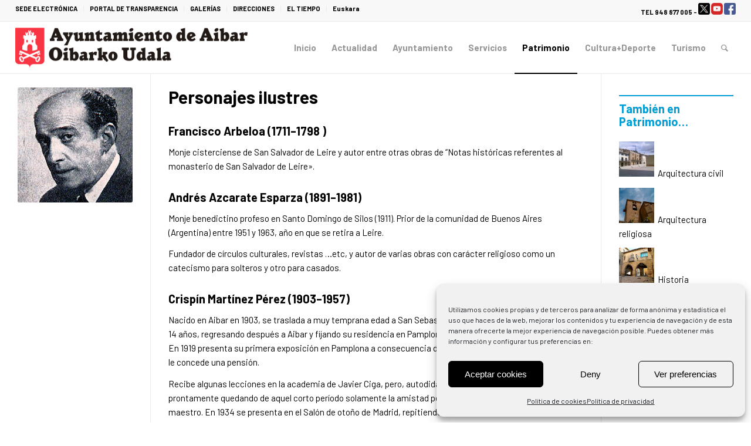

--- FILE ---
content_type: text/html; charset=UTF-8
request_url: https://aibar-oibar.org/patrimonio/personajes-ilustres/
body_size: 21402
content:
<!DOCTYPE html>
<html lang="es-ES" prefix="og: https://ogp.me/ns#" class="html_stretched responsive av-preloader-disabled  html_header_top html_logo_left html_main_nav_header html_menu_right html_slim html_header_sticky html_header_shrinking html_header_topbar_active html_mobile_menu_phone html_header_searchicon html_content_align_center html_header_unstick_top_disabled html_header_stretch html_av-overlay-side html_av-overlay-side-classic html_av-submenu-noclone html_entry_id_563 av-cookies-no-cookie-consent av-no-preview av-default-lightbox html_text_menu_active av-mobile-menu-switch-default">
<head>
<meta charset="UTF-8" />
<meta name="robots" content="index, follow" />


<!-- mobile setting -->
<meta name="viewport" content="width=device-width, initial-scale=1">

<!-- Scripts/CSS and wp_head hook -->
	<style>img:is([sizes="auto" i], [sizes^="auto," i]) { contain-intrinsic-size: 3000px 1500px }</style>
	<link rel="alternate" href="https://aibar-oibar.org/patrimonio/personajes-ilustres/" hreflang="es" />
<link rel="alternate" href="https://aibar-oibar.org/eu/ondarea/pertsonaia-ospetsuak/" hreflang="eu" />

<!-- Optimización para motores de búsqueda de Rank Math -  https://rankmath.com/ -->
<title>Personajes ilustres - Ayuntamiento de Aibar-Oibarko Udala</title>
<meta name="robots" content="follow, index, max-snippet:-1, max-video-preview:-1, max-image-preview:large"/>
<link rel="canonical" href="https://aibar-oibar.org/patrimonio/personajes-ilustres/" />
<meta property="og:locale" content="es_ES" />
<meta property="og:type" content="article" />
<meta property="og:title" content="Personajes ilustres - Ayuntamiento de Aibar-Oibarko Udala" />
<meta property="og:url" content="https://aibar-oibar.org/patrimonio/personajes-ilustres/" />
<meta property="og:site_name" content="Ayuntamiento de Aibar-Oibarko Udala" />
<meta property="og:updated_time" content="2020-03-03T09:24:40+01:00" />
<meta property="og:image" content="https://aibar-oibar.org/wp-content/uploads/2019/12/AC-entrada.jpg" />
<meta property="og:image:secure_url" content="https://aibar-oibar.org/wp-content/uploads/2019/12/AC-entrada.jpg" />
<meta property="og:image:width" content="360" />
<meta property="og:image:height" content="360" />
<meta property="og:image:alt" content="Personajes ilustres" />
<meta property="og:image:type" content="image/jpeg" />
<meta property="article:published_time" content="2019-12-18T19:42:28+01:00" />
<meta property="article:modified_time" content="2020-03-03T09:24:40+01:00" />
<meta name="twitter:card" content="summary_large_image" />
<meta name="twitter:title" content="Personajes ilustres - Ayuntamiento de Aibar-Oibarko Udala" />
<meta name="twitter:image" content="https://aibar-oibar.org/wp-content/uploads/2019/12/AC-entrada.jpg" />
<meta name="twitter:label1" content="Tiempo de lectura" />
<meta name="twitter:data1" content="5 minutos" />
<script type="application/ld+json" class="rank-math-schema">{"@context":"https://schema.org","@graph":[{"@type":"Organization","@id":"https://aibar-oibar.org/#organization","name":"Ayuntamiento de Aibar-Oibarko Udala","url":"https://aibar-oibar.org"},{"@type":"WebSite","@id":"https://aibar-oibar.org/#website","url":"https://aibar-oibar.org","name":"Ayuntamiento de Aibar-Oibarko Udala","alternateName":"Aibar-Oibar","publisher":{"@id":"https://aibar-oibar.org/#organization"},"inLanguage":"es"},{"@type":"ImageObject","@id":"https://aibar-oibar.org/wp-content/uploads/2019/12/AC-entrada.jpg","url":"https://aibar-oibar.org/wp-content/uploads/2019/12/AC-entrada.jpg","width":"200","height":"200","inLanguage":"es"},{"@type":"WebPage","@id":"https://aibar-oibar.org/patrimonio/personajes-ilustres/#webpage","url":"https://aibar-oibar.org/patrimonio/personajes-ilustres/","name":"Personajes ilustres - Ayuntamiento de Aibar-Oibarko Udala","datePublished":"2019-12-18T19:42:28+01:00","dateModified":"2020-03-03T09:24:40+01:00","isPartOf":{"@id":"https://aibar-oibar.org/#website"},"primaryImageOfPage":{"@id":"https://aibar-oibar.org/wp-content/uploads/2019/12/AC-entrada.jpg"},"inLanguage":"es"},{"@type":"Person","@id":"https://aibar-oibar.org/author/aibar/","name":"admin","url":"https://aibar-oibar.org/author/aibar/","image":{"@type":"ImageObject","@id":"https://secure.gravatar.com/avatar/3e14bec6642dd7dc0c0b739f1cdad9ad44d26b9c3d68d0f3f7a2a173854103af?s=96&amp;d=mm&amp;r=g","url":"https://secure.gravatar.com/avatar/3e14bec6642dd7dc0c0b739f1cdad9ad44d26b9c3d68d0f3f7a2a173854103af?s=96&amp;d=mm&amp;r=g","caption":"admin","inLanguage":"es"},"worksFor":{"@id":"https://aibar-oibar.org/#organization"}},{"@type":"Article","headline":"Personajes ilustres - Ayuntamiento de Aibar-Oibarko Udala","datePublished":"2019-12-18T19:42:28+01:00","dateModified":"2020-03-03T09:24:40+01:00","author":{"@id":"https://aibar-oibar.org/author/aibar/","name":"admin"},"publisher":{"@id":"https://aibar-oibar.org/#organization"},"description":"Monje cisterciense de San Salvador de Leire y autor entre otras obras de \u201cNotas hist\u00f3ricas referentes al monasterio de San Salvador de Leire\".","name":"Personajes ilustres - Ayuntamiento de Aibar-Oibarko Udala","@id":"https://aibar-oibar.org/patrimonio/personajes-ilustres/#richSnippet","isPartOf":{"@id":"https://aibar-oibar.org/patrimonio/personajes-ilustres/#webpage"},"image":{"@id":"https://aibar-oibar.org/wp-content/uploads/2019/12/AC-entrada.jpg"},"inLanguage":"es","mainEntityOfPage":{"@id":"https://aibar-oibar.org/patrimonio/personajes-ilustres/#webpage"}}]}</script>
<!-- /Plugin Rank Math WordPress SEO -->

<link rel="alternate" type="application/rss+xml" title="Ayuntamiento de Aibar-Oibarko Udala &raquo; Feed" href="https://aibar-oibar.org/feed/" />
<link rel="alternate" type="application/rss+xml" title="Ayuntamiento de Aibar-Oibarko Udala &raquo; Feed de los comentarios" href="https://aibar-oibar.org/comments/feed/" />

<!-- google webfont font replacement -->

			<script type='text/javascript'>

				(function() {

					/*	check if webfonts are disabled by user setting via cookie - or user must opt in.	*/
					var html = document.getElementsByTagName('html')[0];
					var cookie_check = html.className.indexOf('av-cookies-needs-opt-in') >= 0 || html.className.indexOf('av-cookies-can-opt-out') >= 0;
					var allow_continue = true;
					var silent_accept_cookie = html.className.indexOf('av-cookies-user-silent-accept') >= 0;

					if( cookie_check && ! silent_accept_cookie )
					{
						if( ! document.cookie.match(/aviaCookieConsent/) || html.className.indexOf('av-cookies-session-refused') >= 0 )
						{
							allow_continue = false;
						}
						else
						{
							if( ! document.cookie.match(/aviaPrivacyRefuseCookiesHideBar/) )
							{
								allow_continue = false;
							}
							else if( ! document.cookie.match(/aviaPrivacyEssentialCookiesEnabled/) )
							{
								allow_continue = false;
							}
							else if( document.cookie.match(/aviaPrivacyGoogleWebfontsDisabled/) )
							{
								allow_continue = false;
							}
						}
					}

					if( allow_continue )
					{
						var f = document.createElement('link');

						f.type 	= 'text/css';
						f.rel 	= 'stylesheet';
						f.href 	= 'https://fonts.googleapis.com/css?family=Barlow:400,500,600,700&display=auto';
						f.id 	= 'avia-google-webfont';

						document.getElementsByTagName('head')[0].appendChild(f);
					}
				})();

			</script>
			<script type="text/javascript">
/* <![CDATA[ */
window._wpemojiSettings = {"baseUrl":"https:\/\/s.w.org\/images\/core\/emoji\/16.0.1\/72x72\/","ext":".png","svgUrl":"https:\/\/s.w.org\/images\/core\/emoji\/16.0.1\/svg\/","svgExt":".svg","source":{"concatemoji":"https:\/\/aibar-oibar.org\/wp-includes\/js\/wp-emoji-release.min.js?ver=6.8.3"}};
/*! This file is auto-generated */
!function(s,n){var o,i,e;function c(e){try{var t={supportTests:e,timestamp:(new Date).valueOf()};sessionStorage.setItem(o,JSON.stringify(t))}catch(e){}}function p(e,t,n){e.clearRect(0,0,e.canvas.width,e.canvas.height),e.fillText(t,0,0);var t=new Uint32Array(e.getImageData(0,0,e.canvas.width,e.canvas.height).data),a=(e.clearRect(0,0,e.canvas.width,e.canvas.height),e.fillText(n,0,0),new Uint32Array(e.getImageData(0,0,e.canvas.width,e.canvas.height).data));return t.every(function(e,t){return e===a[t]})}function u(e,t){e.clearRect(0,0,e.canvas.width,e.canvas.height),e.fillText(t,0,0);for(var n=e.getImageData(16,16,1,1),a=0;a<n.data.length;a++)if(0!==n.data[a])return!1;return!0}function f(e,t,n,a){switch(t){case"flag":return n(e,"\ud83c\udff3\ufe0f\u200d\u26a7\ufe0f","\ud83c\udff3\ufe0f\u200b\u26a7\ufe0f")?!1:!n(e,"\ud83c\udde8\ud83c\uddf6","\ud83c\udde8\u200b\ud83c\uddf6")&&!n(e,"\ud83c\udff4\udb40\udc67\udb40\udc62\udb40\udc65\udb40\udc6e\udb40\udc67\udb40\udc7f","\ud83c\udff4\u200b\udb40\udc67\u200b\udb40\udc62\u200b\udb40\udc65\u200b\udb40\udc6e\u200b\udb40\udc67\u200b\udb40\udc7f");case"emoji":return!a(e,"\ud83e\udedf")}return!1}function g(e,t,n,a){var r="undefined"!=typeof WorkerGlobalScope&&self instanceof WorkerGlobalScope?new OffscreenCanvas(300,150):s.createElement("canvas"),o=r.getContext("2d",{willReadFrequently:!0}),i=(o.textBaseline="top",o.font="600 32px Arial",{});return e.forEach(function(e){i[e]=t(o,e,n,a)}),i}function t(e){var t=s.createElement("script");t.src=e,t.defer=!0,s.head.appendChild(t)}"undefined"!=typeof Promise&&(o="wpEmojiSettingsSupports",i=["flag","emoji"],n.supports={everything:!0,everythingExceptFlag:!0},e=new Promise(function(e){s.addEventListener("DOMContentLoaded",e,{once:!0})}),new Promise(function(t){var n=function(){try{var e=JSON.parse(sessionStorage.getItem(o));if("object"==typeof e&&"number"==typeof e.timestamp&&(new Date).valueOf()<e.timestamp+604800&&"object"==typeof e.supportTests)return e.supportTests}catch(e){}return null}();if(!n){if("undefined"!=typeof Worker&&"undefined"!=typeof OffscreenCanvas&&"undefined"!=typeof URL&&URL.createObjectURL&&"undefined"!=typeof Blob)try{var e="postMessage("+g.toString()+"("+[JSON.stringify(i),f.toString(),p.toString(),u.toString()].join(",")+"));",a=new Blob([e],{type:"text/javascript"}),r=new Worker(URL.createObjectURL(a),{name:"wpTestEmojiSupports"});return void(r.onmessage=function(e){c(n=e.data),r.terminate(),t(n)})}catch(e){}c(n=g(i,f,p,u))}t(n)}).then(function(e){for(var t in e)n.supports[t]=e[t],n.supports.everything=n.supports.everything&&n.supports[t],"flag"!==t&&(n.supports.everythingExceptFlag=n.supports.everythingExceptFlag&&n.supports[t]);n.supports.everythingExceptFlag=n.supports.everythingExceptFlag&&!n.supports.flag,n.DOMReady=!1,n.readyCallback=function(){n.DOMReady=!0}}).then(function(){return e}).then(function(){var e;n.supports.everything||(n.readyCallback(),(e=n.source||{}).concatemoji?t(e.concatemoji):e.wpemoji&&e.twemoji&&(t(e.twemoji),t(e.wpemoji)))}))}((window,document),window._wpemojiSettings);
/* ]]> */
</script>
<link rel='stylesheet' id='ai1ec_style-css' href='//aibar-oibar.org/wp-content/plugins/all-in-one-event-calendar/public/themes-ai1ec/vortex/css/ai1ec_parsed_css.css?ver=3.0.0' type='text/css' media='all' />
<style id='wp-emoji-styles-inline-css' type='text/css'>

	img.wp-smiley, img.emoji {
		display: inline !important;
		border: none !important;
		box-shadow: none !important;
		height: 1em !important;
		width: 1em !important;
		margin: 0 0.07em !important;
		vertical-align: -0.1em !important;
		background: none !important;
		padding: 0 !important;
	}
</style>
<link rel='stylesheet' id='wp-block-library-css' href='https://aibar-oibar.org/wp-includes/css/dist/block-library/style.min.css?ver=6.8.3' type='text/css' media='all' />
<style id='pdfemb-pdf-embedder-viewer-style-inline-css' type='text/css'>
.wp-block-pdfemb-pdf-embedder-viewer{max-width:none}

</style>
<style id='rank-math-toc-block-style-inline-css' type='text/css'>
.wp-block-rank-math-toc-block nav ol{counter-reset:item}.wp-block-rank-math-toc-block nav ol li{display:block}.wp-block-rank-math-toc-block nav ol li:before{content:counters(item, ".") ". ";counter-increment:item}

</style>
<style id='rank-math-rich-snippet-style-inline-css' type='text/css'>
/*!
* Plugin:  Rank Math
* URL: https://rankmath.com/wordpress/plugin/seo-suite/
* Name:  rank-math-review-snippet.css
*/@-webkit-keyframes spin{0%{-webkit-transform:rotate(0deg)}100%{-webkit-transform:rotate(-360deg)}}@keyframes spin{0%{-webkit-transform:rotate(0deg)}100%{-webkit-transform:rotate(-360deg)}}@keyframes bounce{from{-webkit-transform:translateY(0px);transform:translateY(0px)}to{-webkit-transform:translateY(-5px);transform:translateY(-5px)}}@-webkit-keyframes bounce{from{-webkit-transform:translateY(0px);transform:translateY(0px)}to{-webkit-transform:translateY(-5px);transform:translateY(-5px)}}@-webkit-keyframes loading{0%{background-size:20% 50% ,20% 50% ,20% 50%}20%{background-size:20% 20% ,20% 50% ,20% 50%}40%{background-size:20% 100%,20% 20% ,20% 50%}60%{background-size:20% 50% ,20% 100%,20% 20%}80%{background-size:20% 50% ,20% 50% ,20% 100%}100%{background-size:20% 50% ,20% 50% ,20% 50%}}@keyframes loading{0%{background-size:20% 50% ,20% 50% ,20% 50%}20%{background-size:20% 20% ,20% 50% ,20% 50%}40%{background-size:20% 100%,20% 20% ,20% 50%}60%{background-size:20% 50% ,20% 100%,20% 20%}80%{background-size:20% 50% ,20% 50% ,20% 100%}100%{background-size:20% 50% ,20% 50% ,20% 50%}}:root{--rankmath-wp-adminbar-height: 0}#rank-math-rich-snippet-wrapper{overflow:hidden}#rank-math-rich-snippet-wrapper h5.rank-math-title{display:block;font-size:18px;line-height:1.4}#rank-math-rich-snippet-wrapper .rank-math-review-image{float:right;max-width:40%;margin-left:15px}#rank-math-rich-snippet-wrapper .rank-math-review-data{margin-bottom:15px}#rank-math-rich-snippet-wrapper .rank-math-total-wrapper{width:100%;padding:0 0 20px 0;float:left;clear:both;position:relative;-webkit-box-sizing:border-box;box-sizing:border-box}#rank-math-rich-snippet-wrapper .rank-math-total-wrapper .rank-math-total{border:0;display:block;margin:0;width:auto;float:left;text-align:left;padding:0;font-size:24px;line-height:1;font-weight:700;-webkit-box-sizing:border-box;box-sizing:border-box;overflow:hidden}#rank-math-rich-snippet-wrapper .rank-math-total-wrapper .rank-math-review-star{float:left;margin-left:15px;margin-top:5px;position:relative;z-index:99;line-height:1}#rank-math-rich-snippet-wrapper .rank-math-total-wrapper .rank-math-review-star .rank-math-review-result-wrapper{display:inline-block;white-space:nowrap;position:relative;color:#e7e7e7}#rank-math-rich-snippet-wrapper .rank-math-total-wrapper .rank-math-review-star .rank-math-review-result-wrapper .rank-math-review-result{position:absolute;top:0;left:0;overflow:hidden;white-space:nowrap;color:#ffbe01}#rank-math-rich-snippet-wrapper .rank-math-total-wrapper .rank-math-review-star .rank-math-review-result-wrapper i{font-size:18px;-webkit-text-stroke-width:1px;font-style:normal;padding:0 2px;line-height:inherit}#rank-math-rich-snippet-wrapper .rank-math-total-wrapper .rank-math-review-star .rank-math-review-result-wrapper i:before{content:"\2605"}body.rtl #rank-math-rich-snippet-wrapper .rank-math-review-image{float:left;margin-left:0;margin-right:15px}body.rtl #rank-math-rich-snippet-wrapper .rank-math-total-wrapper .rank-math-total{float:right}body.rtl #rank-math-rich-snippet-wrapper .rank-math-total-wrapper .rank-math-review-star{float:right;margin-left:0;margin-right:15px}body.rtl #rank-math-rich-snippet-wrapper .rank-math-total-wrapper .rank-math-review-star .rank-math-review-result{left:auto;right:0}@media screen and (max-width: 480px){#rank-math-rich-snippet-wrapper .rank-math-review-image{display:block;max-width:100%;width:100%;text-align:center;margin-right:0}#rank-math-rich-snippet-wrapper .rank-math-review-data{clear:both}}.clear{clear:both}

</style>
<style id='global-styles-inline-css' type='text/css'>
:root{--wp--preset--aspect-ratio--square: 1;--wp--preset--aspect-ratio--4-3: 4/3;--wp--preset--aspect-ratio--3-4: 3/4;--wp--preset--aspect-ratio--3-2: 3/2;--wp--preset--aspect-ratio--2-3: 2/3;--wp--preset--aspect-ratio--16-9: 16/9;--wp--preset--aspect-ratio--9-16: 9/16;--wp--preset--color--black: #000000;--wp--preset--color--cyan-bluish-gray: #abb8c3;--wp--preset--color--white: #ffffff;--wp--preset--color--pale-pink: #f78da7;--wp--preset--color--vivid-red: #cf2e2e;--wp--preset--color--luminous-vivid-orange: #ff6900;--wp--preset--color--luminous-vivid-amber: #fcb900;--wp--preset--color--light-green-cyan: #7bdcb5;--wp--preset--color--vivid-green-cyan: #00d084;--wp--preset--color--pale-cyan-blue: #8ed1fc;--wp--preset--color--vivid-cyan-blue: #0693e3;--wp--preset--color--vivid-purple: #9b51e0;--wp--preset--color--metallic-red: #b02b2c;--wp--preset--color--maximum-yellow-red: #edae44;--wp--preset--color--yellow-sun: #eeee22;--wp--preset--color--palm-leaf: #83a846;--wp--preset--color--aero: #7bb0e7;--wp--preset--color--old-lavender: #745f7e;--wp--preset--color--steel-teal: #5f8789;--wp--preset--color--raspberry-pink: #d65799;--wp--preset--color--medium-turquoise: #4ecac2;--wp--preset--gradient--vivid-cyan-blue-to-vivid-purple: linear-gradient(135deg,rgba(6,147,227,1) 0%,rgb(155,81,224) 100%);--wp--preset--gradient--light-green-cyan-to-vivid-green-cyan: linear-gradient(135deg,rgb(122,220,180) 0%,rgb(0,208,130) 100%);--wp--preset--gradient--luminous-vivid-amber-to-luminous-vivid-orange: linear-gradient(135deg,rgba(252,185,0,1) 0%,rgba(255,105,0,1) 100%);--wp--preset--gradient--luminous-vivid-orange-to-vivid-red: linear-gradient(135deg,rgba(255,105,0,1) 0%,rgb(207,46,46) 100%);--wp--preset--gradient--very-light-gray-to-cyan-bluish-gray: linear-gradient(135deg,rgb(238,238,238) 0%,rgb(169,184,195) 100%);--wp--preset--gradient--cool-to-warm-spectrum: linear-gradient(135deg,rgb(74,234,220) 0%,rgb(151,120,209) 20%,rgb(207,42,186) 40%,rgb(238,44,130) 60%,rgb(251,105,98) 80%,rgb(254,248,76) 100%);--wp--preset--gradient--blush-light-purple: linear-gradient(135deg,rgb(255,206,236) 0%,rgb(152,150,240) 100%);--wp--preset--gradient--blush-bordeaux: linear-gradient(135deg,rgb(254,205,165) 0%,rgb(254,45,45) 50%,rgb(107,0,62) 100%);--wp--preset--gradient--luminous-dusk: linear-gradient(135deg,rgb(255,203,112) 0%,rgb(199,81,192) 50%,rgb(65,88,208) 100%);--wp--preset--gradient--pale-ocean: linear-gradient(135deg,rgb(255,245,203) 0%,rgb(182,227,212) 50%,rgb(51,167,181) 100%);--wp--preset--gradient--electric-grass: linear-gradient(135deg,rgb(202,248,128) 0%,rgb(113,206,126) 100%);--wp--preset--gradient--midnight: linear-gradient(135deg,rgb(2,3,129) 0%,rgb(40,116,252) 100%);--wp--preset--font-size--small: 1rem;--wp--preset--font-size--medium: 1.125rem;--wp--preset--font-size--large: 1.75rem;--wp--preset--font-size--x-large: clamp(1.75rem, 3vw, 2.25rem);--wp--preset--spacing--20: 0.44rem;--wp--preset--spacing--30: 0.67rem;--wp--preset--spacing--40: 1rem;--wp--preset--spacing--50: 1.5rem;--wp--preset--spacing--60: 2.25rem;--wp--preset--spacing--70: 3.38rem;--wp--preset--spacing--80: 5.06rem;--wp--preset--shadow--natural: 6px 6px 9px rgba(0, 0, 0, 0.2);--wp--preset--shadow--deep: 12px 12px 50px rgba(0, 0, 0, 0.4);--wp--preset--shadow--sharp: 6px 6px 0px rgba(0, 0, 0, 0.2);--wp--preset--shadow--outlined: 6px 6px 0px -3px rgba(255, 255, 255, 1), 6px 6px rgba(0, 0, 0, 1);--wp--preset--shadow--crisp: 6px 6px 0px rgba(0, 0, 0, 1);}:root { --wp--style--global--content-size: 800px;--wp--style--global--wide-size: 1130px; }:where(body) { margin: 0; }.wp-site-blocks > .alignleft { float: left; margin-right: 2em; }.wp-site-blocks > .alignright { float: right; margin-left: 2em; }.wp-site-blocks > .aligncenter { justify-content: center; margin-left: auto; margin-right: auto; }:where(.is-layout-flex){gap: 0.5em;}:where(.is-layout-grid){gap: 0.5em;}.is-layout-flow > .alignleft{float: left;margin-inline-start: 0;margin-inline-end: 2em;}.is-layout-flow > .alignright{float: right;margin-inline-start: 2em;margin-inline-end: 0;}.is-layout-flow > .aligncenter{margin-left: auto !important;margin-right: auto !important;}.is-layout-constrained > .alignleft{float: left;margin-inline-start: 0;margin-inline-end: 2em;}.is-layout-constrained > .alignright{float: right;margin-inline-start: 2em;margin-inline-end: 0;}.is-layout-constrained > .aligncenter{margin-left: auto !important;margin-right: auto !important;}.is-layout-constrained > :where(:not(.alignleft):not(.alignright):not(.alignfull)){max-width: var(--wp--style--global--content-size);margin-left: auto !important;margin-right: auto !important;}.is-layout-constrained > .alignwide{max-width: var(--wp--style--global--wide-size);}body .is-layout-flex{display: flex;}.is-layout-flex{flex-wrap: wrap;align-items: center;}.is-layout-flex > :is(*, div){margin: 0;}body .is-layout-grid{display: grid;}.is-layout-grid > :is(*, div){margin: 0;}body{padding-top: 0px;padding-right: 0px;padding-bottom: 0px;padding-left: 0px;}a:where(:not(.wp-element-button)){text-decoration: underline;}:root :where(.wp-element-button, .wp-block-button__link){background-color: #32373c;border-width: 0;color: #fff;font-family: inherit;font-size: inherit;line-height: inherit;padding: calc(0.667em + 2px) calc(1.333em + 2px);text-decoration: none;}.has-black-color{color: var(--wp--preset--color--black) !important;}.has-cyan-bluish-gray-color{color: var(--wp--preset--color--cyan-bluish-gray) !important;}.has-white-color{color: var(--wp--preset--color--white) !important;}.has-pale-pink-color{color: var(--wp--preset--color--pale-pink) !important;}.has-vivid-red-color{color: var(--wp--preset--color--vivid-red) !important;}.has-luminous-vivid-orange-color{color: var(--wp--preset--color--luminous-vivid-orange) !important;}.has-luminous-vivid-amber-color{color: var(--wp--preset--color--luminous-vivid-amber) !important;}.has-light-green-cyan-color{color: var(--wp--preset--color--light-green-cyan) !important;}.has-vivid-green-cyan-color{color: var(--wp--preset--color--vivid-green-cyan) !important;}.has-pale-cyan-blue-color{color: var(--wp--preset--color--pale-cyan-blue) !important;}.has-vivid-cyan-blue-color{color: var(--wp--preset--color--vivid-cyan-blue) !important;}.has-vivid-purple-color{color: var(--wp--preset--color--vivid-purple) !important;}.has-metallic-red-color{color: var(--wp--preset--color--metallic-red) !important;}.has-maximum-yellow-red-color{color: var(--wp--preset--color--maximum-yellow-red) !important;}.has-yellow-sun-color{color: var(--wp--preset--color--yellow-sun) !important;}.has-palm-leaf-color{color: var(--wp--preset--color--palm-leaf) !important;}.has-aero-color{color: var(--wp--preset--color--aero) !important;}.has-old-lavender-color{color: var(--wp--preset--color--old-lavender) !important;}.has-steel-teal-color{color: var(--wp--preset--color--steel-teal) !important;}.has-raspberry-pink-color{color: var(--wp--preset--color--raspberry-pink) !important;}.has-medium-turquoise-color{color: var(--wp--preset--color--medium-turquoise) !important;}.has-black-background-color{background-color: var(--wp--preset--color--black) !important;}.has-cyan-bluish-gray-background-color{background-color: var(--wp--preset--color--cyan-bluish-gray) !important;}.has-white-background-color{background-color: var(--wp--preset--color--white) !important;}.has-pale-pink-background-color{background-color: var(--wp--preset--color--pale-pink) !important;}.has-vivid-red-background-color{background-color: var(--wp--preset--color--vivid-red) !important;}.has-luminous-vivid-orange-background-color{background-color: var(--wp--preset--color--luminous-vivid-orange) !important;}.has-luminous-vivid-amber-background-color{background-color: var(--wp--preset--color--luminous-vivid-amber) !important;}.has-light-green-cyan-background-color{background-color: var(--wp--preset--color--light-green-cyan) !important;}.has-vivid-green-cyan-background-color{background-color: var(--wp--preset--color--vivid-green-cyan) !important;}.has-pale-cyan-blue-background-color{background-color: var(--wp--preset--color--pale-cyan-blue) !important;}.has-vivid-cyan-blue-background-color{background-color: var(--wp--preset--color--vivid-cyan-blue) !important;}.has-vivid-purple-background-color{background-color: var(--wp--preset--color--vivid-purple) !important;}.has-metallic-red-background-color{background-color: var(--wp--preset--color--metallic-red) !important;}.has-maximum-yellow-red-background-color{background-color: var(--wp--preset--color--maximum-yellow-red) !important;}.has-yellow-sun-background-color{background-color: var(--wp--preset--color--yellow-sun) !important;}.has-palm-leaf-background-color{background-color: var(--wp--preset--color--palm-leaf) !important;}.has-aero-background-color{background-color: var(--wp--preset--color--aero) !important;}.has-old-lavender-background-color{background-color: var(--wp--preset--color--old-lavender) !important;}.has-steel-teal-background-color{background-color: var(--wp--preset--color--steel-teal) !important;}.has-raspberry-pink-background-color{background-color: var(--wp--preset--color--raspberry-pink) !important;}.has-medium-turquoise-background-color{background-color: var(--wp--preset--color--medium-turquoise) !important;}.has-black-border-color{border-color: var(--wp--preset--color--black) !important;}.has-cyan-bluish-gray-border-color{border-color: var(--wp--preset--color--cyan-bluish-gray) !important;}.has-white-border-color{border-color: var(--wp--preset--color--white) !important;}.has-pale-pink-border-color{border-color: var(--wp--preset--color--pale-pink) !important;}.has-vivid-red-border-color{border-color: var(--wp--preset--color--vivid-red) !important;}.has-luminous-vivid-orange-border-color{border-color: var(--wp--preset--color--luminous-vivid-orange) !important;}.has-luminous-vivid-amber-border-color{border-color: var(--wp--preset--color--luminous-vivid-amber) !important;}.has-light-green-cyan-border-color{border-color: var(--wp--preset--color--light-green-cyan) !important;}.has-vivid-green-cyan-border-color{border-color: var(--wp--preset--color--vivid-green-cyan) !important;}.has-pale-cyan-blue-border-color{border-color: var(--wp--preset--color--pale-cyan-blue) !important;}.has-vivid-cyan-blue-border-color{border-color: var(--wp--preset--color--vivid-cyan-blue) !important;}.has-vivid-purple-border-color{border-color: var(--wp--preset--color--vivid-purple) !important;}.has-metallic-red-border-color{border-color: var(--wp--preset--color--metallic-red) !important;}.has-maximum-yellow-red-border-color{border-color: var(--wp--preset--color--maximum-yellow-red) !important;}.has-yellow-sun-border-color{border-color: var(--wp--preset--color--yellow-sun) !important;}.has-palm-leaf-border-color{border-color: var(--wp--preset--color--palm-leaf) !important;}.has-aero-border-color{border-color: var(--wp--preset--color--aero) !important;}.has-old-lavender-border-color{border-color: var(--wp--preset--color--old-lavender) !important;}.has-steel-teal-border-color{border-color: var(--wp--preset--color--steel-teal) !important;}.has-raspberry-pink-border-color{border-color: var(--wp--preset--color--raspberry-pink) !important;}.has-medium-turquoise-border-color{border-color: var(--wp--preset--color--medium-turquoise) !important;}.has-vivid-cyan-blue-to-vivid-purple-gradient-background{background: var(--wp--preset--gradient--vivid-cyan-blue-to-vivid-purple) !important;}.has-light-green-cyan-to-vivid-green-cyan-gradient-background{background: var(--wp--preset--gradient--light-green-cyan-to-vivid-green-cyan) !important;}.has-luminous-vivid-amber-to-luminous-vivid-orange-gradient-background{background: var(--wp--preset--gradient--luminous-vivid-amber-to-luminous-vivid-orange) !important;}.has-luminous-vivid-orange-to-vivid-red-gradient-background{background: var(--wp--preset--gradient--luminous-vivid-orange-to-vivid-red) !important;}.has-very-light-gray-to-cyan-bluish-gray-gradient-background{background: var(--wp--preset--gradient--very-light-gray-to-cyan-bluish-gray) !important;}.has-cool-to-warm-spectrum-gradient-background{background: var(--wp--preset--gradient--cool-to-warm-spectrum) !important;}.has-blush-light-purple-gradient-background{background: var(--wp--preset--gradient--blush-light-purple) !important;}.has-blush-bordeaux-gradient-background{background: var(--wp--preset--gradient--blush-bordeaux) !important;}.has-luminous-dusk-gradient-background{background: var(--wp--preset--gradient--luminous-dusk) !important;}.has-pale-ocean-gradient-background{background: var(--wp--preset--gradient--pale-ocean) !important;}.has-electric-grass-gradient-background{background: var(--wp--preset--gradient--electric-grass) !important;}.has-midnight-gradient-background{background: var(--wp--preset--gradient--midnight) !important;}.has-small-font-size{font-size: var(--wp--preset--font-size--small) !important;}.has-medium-font-size{font-size: var(--wp--preset--font-size--medium) !important;}.has-large-font-size{font-size: var(--wp--preset--font-size--large) !important;}.has-x-large-font-size{font-size: var(--wp--preset--font-size--x-large) !important;}
:where(.wp-block-post-template.is-layout-flex){gap: 1.25em;}:where(.wp-block-post-template.is-layout-grid){gap: 1.25em;}
:where(.wp-block-columns.is-layout-flex){gap: 2em;}:where(.wp-block-columns.is-layout-grid){gap: 2em;}
:root :where(.wp-block-pullquote){font-size: 1.5em;line-height: 1.6;}
</style>
<link rel='stylesheet' id='contact-form-7-css' href='https://aibar-oibar.org/wp-content/plugins/contact-form-7/includes/css/styles.css?ver=6.1.4' type='text/css' media='all' />
<link rel='stylesheet' id='yop-public-css' href='https://aibar-oibar.org/wp-content/plugins/yop-poll/public/assets/css/yop-poll-public-6.5.39.css?ver=6.8.3' type='text/css' media='all' />
<link rel='stylesheet' id='cmplz-general-css' href='https://aibar-oibar.org/wp-content/plugins/complianz-gdpr/assets/css/cookieblocker.min.css?ver=1765934029' type='text/css' media='all' />
<link rel='stylesheet' id='avia-merged-styles-css' href='https://aibar-oibar.org/wp-content/uploads/dynamic_avia/avia-merged-styles-e3149d8f7250c70b715680e7a4be9dce---6972cab0a7679.css' type='text/css' media='all' />
<link rel='stylesheet' id='avia-single-post-563-css' href='https://aibar-oibar.org/wp-content/uploads/dynamic_avia/avia_posts_css/post-563.css?ver=ver-1769136444' type='text/css' media='all' />
<script type="text/javascript" src="https://aibar-oibar.org/wp-includes/js/jquery/jquery.min.js?ver=3.7.1" id="jquery-core-js"></script>
<script type="text/javascript" src="https://aibar-oibar.org/wp-includes/js/jquery/jquery-migrate.min.js?ver=3.4.1" id="jquery-migrate-js"></script>
<script type="text/javascript" id="yop-public-js-extra">
/* <![CDATA[ */
var objectL10n = {"yopPollParams":{"urlParams":{"ajax":"https:\/\/aibar-oibar.org\/wp-admin\/admin-ajax.php","wpLogin":"https:\/\/aibar-oibar.org\/wp-login.php?redirect_to=https%3A%2F%2Faibar-oibar.org%2Fwp-admin%2Fadmin-ajax.php%3Faction%3Dyop_poll_record_wordpress_vote"},"apiParams":{"reCaptcha":{"siteKey":""},"reCaptchaV2Invisible":{"siteKey":""},"reCaptchaV3":{"siteKey":""},"hCaptcha":{"siteKey":""},"cloudflareTurnstile":{"siteKey":""}},"captchaParams":{"imgPath":"https:\/\/aibar-oibar.org\/wp-content\/plugins\/yop-poll\/public\/assets\/img\/","url":"https:\/\/aibar-oibar.org\/wp-content\/plugins\/yop-poll\/app.php","accessibilityAlt":"Icono de sonido","accessibilityTitle":"Opci\u00f3n de accesibilidad: \u00a1escucha una pregunta y resp\u00f3ndela!","accessibilityDescription":"Escribe debajo de la <strong>pregunta<\/strong> a lo que escuchas. N\u00fameros o palabras:","explanation":"Haz clic o toca la <strong>PREGUNTA<\/strong>","refreshAlt":"Actualiza\/descarga el icono","refreshTitle":"Actualiza\/descarga: obtener nuevas im\u00e1genes y opci\u00f3n de accesibilidad!"},"voteParams":{"invalidPoll":"Encuesta no v\u00e1lida","noAnswersSelected":"Ninguna respuesta seleccionada","minAnswersRequired":"Al menos {min_answers_allowed} respuesta(s) obligatoria","maxAnswersRequired":"Un m\u00e1ximo {max_answers_allowed} respuesta(s) aceptada","noAnswerForOther":"No se introdujo otra respuesta","noValueForCustomField":"{custom_field_name} requerido","tooManyCharsForCustomField":"Text for {custom_field_name} is too long","consentNotChecked":"Debes aceptar nuestros t\u00e9rminos y condiciones","noCaptchaSelected":"Captcha obligatorio","thankYou":"Gracias por tu voto"},"resultsParams":{"singleVote":"voto","multipleVotes":"votos","singleAnswer":"respuesta","multipleAnswers":"respuestas"}}};
/* ]]> */
</script>
<script type="text/javascript" src="https://aibar-oibar.org/wp-content/plugins/yop-poll/public/assets/js/yop-poll-public-6.5.39.min.js?ver=6.8.3" id="yop-public-js"></script>
<script type="text/javascript" src="https://aibar-oibar.org/wp-content/uploads/dynamic_avia/avia-head-scripts-d73a0d4e3379767a508e1451e323f2e8---6972cab0c282f.js" id="avia-head-scripts-js"></script>
<link rel="https://api.w.org/" href="https://aibar-oibar.org/wp-json/" /><link rel="alternate" title="JSON" type="application/json" href="https://aibar-oibar.org/wp-json/wp/v2/pages/563" /><link rel="EditURI" type="application/rsd+xml" title="RSD" href="https://aibar-oibar.org/xmlrpc.php?rsd" />
<meta name="generator" content="WordPress 6.8.3" />
<link rel='shortlink' href='https://aibar-oibar.org/?p=563' />
<link rel="alternate" title="oEmbed (JSON)" type="application/json+oembed" href="https://aibar-oibar.org/wp-json/oembed/1.0/embed?url=https%3A%2F%2Faibar-oibar.org%2Fpatrimonio%2Fpersonajes-ilustres%2F&#038;lang=es" />
<link rel="alternate" title="oEmbed (XML)" type="text/xml+oembed" href="https://aibar-oibar.org/wp-json/oembed/1.0/embed?url=https%3A%2F%2Faibar-oibar.org%2Fpatrimonio%2Fpersonajes-ilustres%2F&#038;format=xml&#038;lang=es" />
			<style>.cmplz-hidden {
					display: none !important;
				}</style><link rel="profile" href="https://gmpg.org/xfn/11" />
<link rel="alternate" type="application/rss+xml" title="Ayuntamiento de Aibar-Oibarko Udala RSS2 Feed" href="https://aibar-oibar.org/feed/" />
<link rel="pingback" href="https://aibar-oibar.org/xmlrpc.php" />
<!--[if lt IE 9]><script src="https://aibar-oibar.org/wp-content/themes/enfold/js/html5shiv.js"></script><![endif]-->
<link rel="icon" href="https://aibar-oibar.org/wp-content/uploads/2019/12/favicon.png" type="image/png">

<!-- To speed up the rendering and to display the site as fast as possible to the user we include some styles and scripts for above the fold content inline -->
<script type="text/javascript">'use strict';var avia_is_mobile=!1;if(/Android|webOS|iPhone|iPad|iPod|BlackBerry|IEMobile|Opera Mini/i.test(navigator.userAgent)&&'ontouchstart' in document.documentElement){avia_is_mobile=!0;document.documentElement.className+=' avia_mobile '}
else{document.documentElement.className+=' avia_desktop '};document.documentElement.className+=' js_active ';(function(){var e=['-webkit-','-moz-','-ms-',''],n='',o=!1,a=!1;for(var t in e){if(e[t]+'transform' in document.documentElement.style){o=!0;n=e[t]+'transform'};if(e[t]+'perspective' in document.documentElement.style){a=!0}};if(o){document.documentElement.className+=' avia_transform '};if(a){document.documentElement.className+=' avia_transform3d '};if(typeof document.getElementsByClassName=='function'&&typeof document.documentElement.getBoundingClientRect=='function'&&avia_is_mobile==!1){if(n&&window.innerHeight>0){setTimeout(function(){var e=0,o={},a=0,t=document.getElementsByClassName('av-parallax'),i=window.pageYOffset||document.documentElement.scrollTop;for(e=0;e<t.length;e++){t[e].style.top='0px';o=t[e].getBoundingClientRect();a=Math.ceil((window.innerHeight+i-o.top)*0.3);t[e].style[n]='translate(0px, '+a+'px)';t[e].style.top='auto';t[e].className+=' enabled-parallax '}},50)}}})();</script><style type="text/css">
		@font-face {font-family: 'entypo-fontello'; font-weight: normal; font-style: normal; font-display: auto;
		src: url('https://aibar-oibar.org/wp-content/themes/enfold/config-templatebuilder/avia-template-builder/assets/fonts/entypo-fontello.woff2') format('woff2'),
		url('https://aibar-oibar.org/wp-content/themes/enfold/config-templatebuilder/avia-template-builder/assets/fonts/entypo-fontello.woff') format('woff'),
		url('https://aibar-oibar.org/wp-content/themes/enfold/config-templatebuilder/avia-template-builder/assets/fonts/entypo-fontello.ttf') format('truetype'),
		url('https://aibar-oibar.org/wp-content/themes/enfold/config-templatebuilder/avia-template-builder/assets/fonts/entypo-fontello.svg#entypo-fontello') format('svg'),
		url('https://aibar-oibar.org/wp-content/themes/enfold/config-templatebuilder/avia-template-builder/assets/fonts/entypo-fontello.eot'),
		url('https://aibar-oibar.org/wp-content/themes/enfold/config-templatebuilder/avia-template-builder/assets/fonts/entypo-fontello.eot?#iefix') format('embedded-opentype');
		} #top .avia-font-entypo-fontello, body .avia-font-entypo-fontello, html body [data-av_iconfont='entypo-fontello']:before{ font-family: 'entypo-fontello'; }
		</style>

<!--
Debugging Info for Theme support: 

Theme: Enfold
Version: 5.7
Installed: enfold
AviaFramework Version: 5.6
AviaBuilder Version: 5.3
aviaElementManager Version: 1.0.1
- - - - - - - - - - -
ChildTheme: Enfold Child
ChildTheme Version: 1.0
ChildTheme Installed: enfold

- - - - - - - - - - -
ML:128-PU:48-PLA:14
WP:6.8.3
Compress: CSS:all theme files - JS:all theme files
Updates: disabled
PLAu:11
-->
</head>

<body data-cmplz=1 id="top" class="wp-singular page-template-default page page-id-563 page-child parent-pageid-453 wp-theme-enfold wp-child-theme-enfold-child stretched rtl_columns av-curtain-numeric barlow  avia-responsive-images-support" itemscope="itemscope" itemtype="https://schema.org/WebPage" >

	
	<div id='wrap_all'>

	
<header id='header' class='all_colors header_color light_bg_color  av_header_top av_logo_left av_main_nav_header av_menu_right av_slim av_header_sticky av_header_shrinking av_header_stretch av_mobile_menu_phone av_header_searchicon av_header_unstick_top_disabled av_bottom_nav_disabled  av_header_border_disabled' data-av_shrink_factor='50' role="banner" itemscope="itemscope" itemtype="https://schema.org/WPHeader" >

		<div id='header_meta' class='container_wrap container_wrap_meta  av_secondary_left av_extra_header_active av_phone_active_right av_entry_id_563'>

			      <div class='container'>
			      <nav class='sub_menu'  role="navigation" itemscope="itemscope" itemtype="https://schema.org/SiteNavigationElement" ><ul role="menu" class="menu" id="avia2-menu"><li role="menuitem" id="menu-item-21" class="menu-item menu-item-type-custom menu-item-object-custom menu-item-21"><a target="_blank" href="https://sedeelectronica.aibar.es/" rel="noopener">SEDE ELECTRÓNICA</a></li>
<li role="menuitem" id="menu-item-22" class="menu-item menu-item-type-custom menu-item-object-custom menu-item-22"><a target="_blank" href="http://efacturaproveedores.es.animsa.es/?var=L01310095&#038;var2=1" rel="noopener">PORTAL DE TRANSPARENCIA</a></li>
<li role="menuitem" id="menu-item-1151" class="menu-item menu-item-type-post_type menu-item-object-page menu-item-1151"><a href="https://aibar-oibar.org/galerias/">GALERÍAS</a></li>
<li role="menuitem" id="menu-item-897" class="menu-item menu-item-type-post_type menu-item-object-page menu-item-897"><a href="https://aibar-oibar.org/ayuntamiento/direcciones/">DIRECCIONES</a></li>
<li role="menuitem" id="menu-item-26" class="menu-item menu-item-type-custom menu-item-object-custom menu-item-26"><a target="_blank" href="https://www.eltiempo.es/aibar.html?utm_source=http://www.eltiempo.es&#038;utm_medium=widget&#038;utm_campaign=eltiempo_widget" rel="noopener">EL TIEMPO</a></li>
<li role="menuitem" id="menu-item-1649-eu" class="lang-item lang-item-34 lang-item-eu lang-item-first menu-item menu-item-type-custom menu-item-object-custom menu-item-1649-eu"><a href="https://aibar-oibar.org/eu/ondarea/pertsonaia-ospetsuak/" hreflang="eu" lang="eu">Euskara</a></li>
</ul></nav><div class='phone-info with_nav'><div>TEL 948 877 005  -  <a href="https://twitter.com/AytoAibarOibar" target="_blank" class="alignnone" ><img src="https://aibar-oibar.org/wp-content/uploads/2024/12/x-logo.png" alt="" width="20" height="20"></a>  <a href="https://www.youtube.com/user/bakaretxea" target="_blank" class="alignnone" ><img src="https://aibar-oibar.org/wp-content/uploads/2019/12/youtube.png" alt="" width="20" height="20"></a>   <a href="https://www.facebook.com/Aibar-Oibar-1436500393306365/" target="_blank" class="alignnone" ><img src="https://aibar-oibar.org/wp-content/uploads/2020/01/facebook-1.png" alt="" width="20" height="20"></a></div></div>			      </div>
		</div>

		<div  id='header_main' class='container_wrap container_wrap_logo'>

        <div class='container av-logo-container'><div class='inner-container'><span class='logo avia-standard-logo'><a href='https://aibar-oibar.org/' class='' aria-label='AytoAibarlogo' title='AytoAibarlogo'><img src="https://aibar-oibar.org/wp-content/uploads/2019/12/AytoAibarlogo-1.png" height="100" width="300" alt='Ayuntamiento de Aibar-Oibarko Udala' title='AytoAibarlogo' /></a></span><nav class='main_menu' data-selectname='Selecciona una página'  role="navigation" itemscope="itemscope" itemtype="https://schema.org/SiteNavigationElement" ><div class="avia-menu av-main-nav-wrap"><ul role="menu" class="menu av-main-nav" id="avia-menu"><li role="menuitem" id="menu-item-114" class="menu-item menu-item-type-post_type menu-item-object-page menu-item-home menu-item-top-level menu-item-top-level-1"><a href="https://aibar-oibar.org/" itemprop="url" tabindex="0"><span class="avia-bullet"></span><span class="avia-menu-text">Inicio</span><span class="avia-menu-fx"><span class="avia-arrow-wrap"><span class="avia-arrow"></span></span></span></a></li>
<li role="menuitem" id="menu-item-15" class="actualidad menu-item menu-item-type-custom menu-item-object-custom menu-item-has-children menu-item-mega-parent  menu-item-top-level menu-item-top-level-2"><a itemprop="url" tabindex="0"><span class="avia-bullet"></span><span class="avia-menu-text">Actualidad</span><span class="avia-menu-fx"><span class="avia-arrow-wrap"><span class="avia-arrow"></span></span></span></a>
<div class='avia_mega_div avia_mega3 nine units'>

<ul class="sub-menu">
	<li role="menuitem" id="menu-item-274" class="menu-item menu-item-type-custom menu-item-object-custom menu-item-has-children avia_mega_menu_columns_3 three units  avia_mega_menu_columns_first"><span class='mega_menu_title heading-color av-special-font'>Actualidad del Ayuntamiento</span>
	<ul class="sub-menu">
		<li role="menuitem" id="menu-item-998" class="menu-item menu-item-type-post_type menu-item-object-page"><a href="https://aibar-oibar.org/noticias/" itemprop="url" tabindex="0"><span class="avia-bullet"></span><span class="avia-menu-text">Noticias</span></a></li>
		<li role="menuitem" id="menu-item-1899" class="menu-item menu-item-type-post_type menu-item-object-page"><a href="https://aibar-oibar.org/agenda/" itemprop="url" tabindex="0"><span class="avia-bullet"></span><span class="avia-menu-text">Agenda</span></a></li>
		<li role="menuitem" id="menu-item-2600" class="menu-item menu-item-type-post_type menu-item-object-page"><a href="https://aibar-oibar.org/avisos/" itemprop="url" tabindex="0"><span class="avia-bullet"></span><span class="avia-menu-text">Avisos</span></a></li>
		<li role="menuitem" id="menu-item-270" class="menu-item menu-item-type-custom menu-item-object-custom"><a target="_blank" href="https://www.facebook.com/Aibar-Oibar-1436500393306365/" itemprop="url" tabindex="0" rel="noopener"><span class="avia-bullet"></span><span class="avia-menu-text">Síguenos</span></a></li>
		<li role="menuitem" id="menu-item-2243" class="menu-item menu-item-type-custom menu-item-object-custom"><a href="http://sanguesaylabajamontana.blogspot.com/" itemprop="url" tabindex="0"><span class="avia-bullet"></span><span class="avia-menu-text">Sangüesa y la Baja Montaña</span></a></li>
		<li role="menuitem" id="menu-item-2245" class="menu-item menu-item-type-custom menu-item-object-custom"><a href="http://temasinteresantesentidadeslocales.blogspot.com/" itemprop="url" tabindex="0"><span class="avia-bullet"></span><span class="avia-menu-text">Boletín informativo para entidades locales</span></a></li>
		<li role="menuitem" id="menu-item-2247" class="menu-item menu-item-type-custom menu-item-object-custom"><a href="https://interesanteparasanguesaybajamontana.blogspot.com/" itemprop="url" tabindex="0"><span class="avia-bullet"></span><span class="avia-menu-text">Ofertas de empleo y formación en la Baja Montaña</span></a></li>
	</ul>
</li>
	<li role="menuitem" id="menu-item-275" class="menu-item menu-item-type-custom menu-item-object-custom menu-item-has-children avia_mega_menu_columns_3 three units "><span class='mega_menu_title heading-color av-special-font'><img style="-webkit-user-select: none;margin: auto;" src="https://aibar-oibar.org/wp-content/uploads/2019/12/youtube-menu.jpg"></span>
	<ul class="sub-menu">
		<li role="menuitem" id="menu-item-271" class="menu-item menu-item-type-custom menu-item-object-custom"><a target="_blank" href="https://www.youtube.com/user/bakaretxea" itemprop="url" tabindex="0" rel="noopener"><span class="avia-bullet"></span><span class="avia-menu-text">Vídeos</span></a></li>
	</ul>
</li>
	<li role="menuitem" id="menu-item-277" class="menu-item menu-item-type-custom menu-item-object-custom menu-item-has-children avia_mega_menu_columns_3 three units avia_mega_menu_columns_last"><span class='mega_menu_title heading-color av-special-font'><img style="-webkit-user-select: none;margin: auto;" src="https://aibar-oibar.org/wp-content/uploads/2019/12/reyes-magos.jpg"></span>
	<ul class="sub-menu">
		<li role="menuitem" id="menu-item-1718" class="menu-item menu-item-type-post_type menu-item-object-page"><a href="https://aibar-oibar.org/galerias/" itemprop="url" tabindex="0"><span class="avia-bullet"></span><span class="avia-menu-text">Galerías</span></a></li>
	</ul>
</li>
</ul>

</div>
</li>
<li role="menuitem" id="menu-item-16" class="ayuntamiento menu-item menu-item-type-custom menu-item-object-custom menu-item-has-children menu-item-mega-parent  menu-item-top-level menu-item-top-level-3"><a href="#" itemprop="url" tabindex="0"><span class="avia-bullet"></span><span class="avia-menu-text">Ayuntamiento</span><span class="avia-menu-fx"><span class="avia-arrow-wrap"><span class="avia-arrow"></span></span></span></a>
<div class='avia_mega_div avia_mega4 twelve units'>

<ul class="sub-menu">
	<li role="menuitem" id="menu-item-959" class="menu-item menu-item-type-custom menu-item-object-custom avia_mega_menu_columns_4 three units  avia_mega_menu_columns_first"><span class='mega_menu_title heading-color av-special-font'><img style="-webkit-user-select: none;margin: auto;" src="https://aibar-oibar.org/wp-content/uploads/2019/12/1.Ayto-menu-2.jpg"></span></li>
	<li role="menuitem" id="menu-item-400" class="menu-item menu-item-type-custom menu-item-object-custom menu-item-has-children avia_mega_menu_columns_4 three units "><span class='mega_menu_title heading-color av-special-font'>Alcaldía</span>
	<ul class="sub-menu">
		<li role="menuitem" id="menu-item-296" class="menu-item menu-item-type-post_type menu-item-object-page"><a href="https://aibar-oibar.org/ayuntamiento/saludo-del-alcalde/" itemprop="url" tabindex="0"><span class="avia-bullet"></span><span class="avia-menu-text">Saludo de la nueva corporación</span></a></li>
		<li role="menuitem" id="menu-item-391" class="menu-item menu-item-type-post_type menu-item-object-page"><a href="https://aibar-oibar.org/ayuntamiento/pleno-municipal/" itemprop="url" tabindex="0"><span class="avia-bullet"></span><span class="avia-menu-text">Organigrama de la Corporación</span></a></li>
		<li role="menuitem" id="menu-item-2277" class="menu-item menu-item-type-custom menu-item-object-custom"><a target="_blank" href="https://aibar.animsa.es/actas/" itemprop="url" tabindex="0" rel="noopener"><span class="avia-bullet"></span><span class="avia-menu-text">Actas</span></a></li>
	</ul>
</li>
	<li role="menuitem" id="menu-item-386" class="menu-item menu-item-type-post_type menu-item-object-page menu-item-has-children avia_mega_menu_columns_4 three units "><span class='mega_menu_title heading-color av-special-font'><a href='https://aibar-oibar.org/ayuntamiento/ventanilla-municipal/'>Ventanilla municipal</a></span>
	<ul class="sub-menu">
		<li role="menuitem" id="menu-item-866" class="menu-item menu-item-type-custom menu-item-object-custom"><a target="_blank" href="https://sedeelectronica.aibar.es/" itemprop="url" tabindex="0" rel="noopener"><span class="avia-bullet"></span><span class="avia-menu-text">Sede electrónica</span></a></li>
		<li role="menuitem" id="menu-item-867" class="menu-item menu-item-type-custom menu-item-object-custom"><a target="_blank" href="https://efacturaproveedores.animsa.es/?var=L01310312&amp;var2=1" itemprop="url" tabindex="0" rel="noopener"><span class="avia-bullet"></span><span class="avia-menu-text">Facturación electrónica</span></a></li>
		<li role="menuitem" id="menu-item-388" class="menu-item menu-item-type-post_type menu-item-object-page"><a href="https://aibar-oibar.org/ayuntamiento/ventanilla-municipal/portal-de-transparencia/" itemprop="url" tabindex="0"><span class="avia-bullet"></span><span class="avia-menu-text">Portal de transparencia</span></a></li>
		<li role="menuitem" id="menu-item-389" class="menu-item menu-item-type-post_type menu-item-object-page"><a href="https://aibar-oibar.org/ayuntamiento/ventanilla-municipal/calendario-impositivo/" itemprop="url" tabindex="0"><span class="avia-bullet"></span><span class="avia-menu-text">Calendario impositivo</span></a></li>
		<li role="menuitem" id="menu-item-894" class="menu-item menu-item-type-post_type menu-item-object-page"><a href="https://aibar-oibar.org/ayuntamiento/ventanilla-municipal/materiales-en-venta/" itemprop="url" tabindex="0"><span class="avia-bullet"></span><span class="avia-menu-text">Materiales en venta</span></a></li>
		<li role="menuitem" id="menu-item-893" class="menu-item menu-item-type-post_type menu-item-object-page"><a href="https://aibar-oibar.org/ayuntamiento/ventanilla-municipal/encuesta/" itemprop="url" tabindex="0"><span class="avia-bullet"></span><span class="avia-menu-text">Encuesta</span></a></li>
		<li role="menuitem" id="menu-item-387" class="menu-item menu-item-type-post_type menu-item-object-page"><a href="https://aibar-oibar.org/ayuntamiento/ventanilla-municipal/descargas/" itemprop="url" tabindex="0"><span class="avia-bullet"></span><span class="avia-menu-text">Descargas</span></a></li>
	</ul>
</li>
	<li role="menuitem" id="menu-item-384" class="menu-item menu-item-type-post_type menu-item-object-page menu-item-has-children avia_mega_menu_columns_4 three units avia_mega_menu_columns_last"><span class='mega_menu_title heading-color av-special-font'><a href='https://aibar-oibar.org/ayuntamiento/direcciones/'>Direcciones</a></span>
	<ul class="sub-menu">
		<li role="menuitem" id="menu-item-385" class="menu-item menu-item-type-post_type menu-item-object-page"><a href="https://aibar-oibar.org/ayuntamiento/direcciones/direcciones-utiles/" itemprop="url" tabindex="0"><span class="avia-bullet"></span><span class="avia-menu-text">Direcciones útiles</span></a></li>
		<li role="menuitem" id="menu-item-865" class="menu-item menu-item-type-post_type menu-item-object-page"><a href="https://aibar-oibar.org/ayuntamiento/direcciones/asociaciones/" itemprop="url" tabindex="0"><span class="avia-bullet"></span><span class="avia-menu-text">Asociaciones</span></a></li>
		<li role="menuitem" id="menu-item-864" class="menu-item menu-item-type-post_type menu-item-object-page"><a href="https://aibar-oibar.org/ayuntamiento/direcciones/artesania/" itemprop="url" tabindex="0"><span class="avia-bullet"></span><span class="avia-menu-text">Artesanía</span></a></li>
		<li role="menuitem" id="menu-item-863" class="menu-item menu-item-type-post_type menu-item-object-page"><a href="https://aibar-oibar.org/ayuntamiento/direcciones/comercios/" itemprop="url" tabindex="0"><span class="avia-bullet"></span><span class="avia-menu-text">Comercios</span></a></li>
		<li role="menuitem" id="menu-item-862" class="menu-item menu-item-type-post_type menu-item-object-page"><a href="https://aibar-oibar.org/ayuntamiento/direcciones/cultura/" itemprop="url" tabindex="0"><span class="avia-bullet"></span><span class="avia-menu-text">Cultura</span></a></li>
		<li role="menuitem" id="menu-item-861" class="menu-item menu-item-type-post_type menu-item-object-page"><a href="https://aibar-oibar.org/ayuntamiento/direcciones/deportes/" itemprop="url" tabindex="0"><span class="avia-bullet"></span><span class="avia-menu-text">Deportes</span></a></li>
		<li role="menuitem" id="menu-item-860" class="menu-item menu-item-type-post_type menu-item-object-page"><a href="https://aibar-oibar.org/ayuntamiento/direcciones/hosteleria/" itemprop="url" tabindex="0"><span class="avia-bullet"></span><span class="avia-menu-text">Hostelería</span></a></li>
	</ul>
</li>
</ul>

</div>
</li>
<li role="menuitem" id="menu-item-751" class="menu-item menu-item-type-custom menu-item-object-custom menu-item-has-children menu-item-mega-parent  menu-item-top-level menu-item-top-level-4"><a href="#" itemprop="url" tabindex="0"><span class="avia-bullet"></span><span class="avia-menu-text">Servicios</span><span class="avia-menu-fx"><span class="avia-arrow-wrap"><span class="avia-arrow"></span></span></span></a>
<div class='avia_mega_div avia_mega3 nine units'>

<ul class="sub-menu">
	<li role="menuitem" id="menu-item-965" class="menu-item menu-item-type-custom menu-item-object-custom avia_mega_menu_columns_3 three units  avia_mega_menu_columns_first"><span class='mega_menu_title heading-color av-special-font'><img style="-webkit-user-select: none;margin: auto;" src="https://aibar-oibar.org/wp-content/uploads/2019/12/2.-Servicios-menu-2.jpg"></span></li>
	<li role="menuitem" id="menu-item-966" class="menu-item menu-item-type-custom menu-item-object-custom menu-item-has-children avia_mega_menu_columns_3 three units "><span class='mega_menu_title heading-color av-special-font'>Municipales</span>
	<ul class="sub-menu">
		<li role="menuitem" id="menu-item-451" class="menu-item menu-item-type-post_type menu-item-object-page"><a href="https://aibar-oibar.org/servicios/centro-de-dia/" itemprop="url" tabindex="0"><span class="avia-bullet"></span><span class="avia-menu-text">Centro Rural de Atención Diurna</span></a></li>
		<li role="menuitem" id="menu-item-827" class="menu-item menu-item-type-post_type menu-item-object-page"><a href="https://aibar-oibar.org/servicios/piscina-y-fronton/" itemprop="url" tabindex="0"><span class="avia-bullet"></span><span class="avia-menu-text">Piscina y frontón</span></a></li>
		<li role="menuitem" id="menu-item-826" class="menu-item menu-item-type-post_type menu-item-object-page"><a href="https://aibar-oibar.org/servicios/club-de-jubilados/" itemprop="url" tabindex="0"><span class="avia-bullet"></span><span class="avia-menu-text">Club de Jubilados</span></a></li>
		<li role="menuitem" id="menu-item-825" class="menu-item menu-item-type-post_type menu-item-object-page"><a href="https://aibar-oibar.org/servicios/gaztetxe/" itemprop="url" tabindex="0"><span class="avia-bullet"></span><span class="avia-menu-text">Gaztetxe</span></a></li>
	</ul>
</li>
	<li role="menuitem" id="menu-item-967" class="menu-item menu-item-type-custom menu-item-object-custom menu-item-has-children avia_mega_menu_columns_3 three units avia_mega_menu_columns_last"><span class='mega_menu_title heading-color av-special-font'>Externos</span>
	<ul class="sub-menu">
		<li role="menuitem" id="menu-item-452" class="menu-item menu-item-type-post_type menu-item-object-page"><a href="https://aibar-oibar.org/servicios/biblioteca-publica/" itemprop="url" tabindex="0"><span class="avia-bullet"></span><span class="avia-menu-text">Biblioteca pública</span></a></li>
		<li role="menuitem" id="menu-item-450" class="menu-item menu-item-type-post_type menu-item-object-page"><a href="https://aibar-oibar.org/servicios/salud/" itemprop="url" tabindex="0"><span class="avia-bullet"></span><span class="avia-menu-text">Salud</span></a></li>
		<li role="menuitem" id="menu-item-449" class="menu-item menu-item-type-post_type menu-item-object-page"><a href="https://aibar-oibar.org/servicios/educacion/" itemprop="url" tabindex="0"><span class="avia-bullet"></span><span class="avia-menu-text">Educación</span></a></li>
		<li role="menuitem" id="menu-item-828" class="menu-item menu-item-type-custom menu-item-object-custom"><a target="_blank" href="https://www.mscs.es/" itemprop="url" tabindex="0" rel="noopener"><span class="avia-bullet"></span><span class="avia-menu-text">Mancomunidad de Sangüesa</span></a></li>
	</ul>
</li>
</ul>

</div>
</li>
<li role="menuitem" id="menu-item-651" class="menu-item menu-item-type-custom menu-item-object-custom current-menu-ancestor menu-item-has-children menu-item-mega-parent  menu-item-top-level menu-item-top-level-5"><a href="#" itemprop="url" tabindex="0"><span class="avia-bullet"></span><span class="avia-menu-text">Patrimonio</span><span class="avia-menu-fx"><span class="avia-arrow-wrap"><span class="avia-arrow"></span></span></span></a>
<div class='avia_mega_div avia_mega4 twelve units'>

<ul class="sub-menu">
	<li role="menuitem" id="menu-item-968" class="menu-item menu-item-type-custom menu-item-object-custom avia_mega_menu_columns_4 three units  avia_mega_menu_columns_first"><span class='mega_menu_title heading-color av-special-font'><img style="-webkit-user-select: none;margin: auto;" src="https://aibar-oibar.org/wp-content/uploads/2019/12/3.-Patri-menu-2.jpg"></span></li>
	<li role="menuitem" id="menu-item-969" class="menu-item menu-item-type-custom menu-item-object-custom menu-item-has-children avia_mega_menu_columns_4 three units "><span class='mega_menu_title heading-color av-special-font'>Arquitectura</span>
	<ul class="sub-menu">
		<li role="menuitem" id="menu-item-649" class="menu-item menu-item-type-post_type menu-item-object-page"><a href="https://aibar-oibar.org/patrimonio/arquitectura-civil/" itemprop="url" tabindex="0"><span class="avia-bullet"></span><span class="avia-menu-text">Arquitectura civil</span></a></li>
		<li role="menuitem" id="menu-item-648" class="menu-item menu-item-type-post_type menu-item-object-page"><a href="https://aibar-oibar.org/patrimonio/arquitectura-religiosa/" itemprop="url" tabindex="0"><span class="avia-bullet"></span><span class="avia-menu-text">Arquitectura religiosa</span></a></li>
	</ul>
</li>
	<li role="menuitem" id="menu-item-970" class="menu-item menu-item-type-custom menu-item-object-custom current-menu-ancestor current-menu-parent menu-item-has-children avia_mega_menu_columns_4 three units "><span class='mega_menu_title heading-color av-special-font'>Histórico</span>
	<ul class="sub-menu">
		<li role="menuitem" id="menu-item-647" class="menu-item menu-item-type-post_type menu-item-object-page"><a href="https://aibar-oibar.org/patrimonio/historia/" itemprop="url" tabindex="0"><span class="avia-bullet"></span><span class="avia-menu-text">Historia</span></a></li>
		<li role="menuitem" id="menu-item-646" class="menu-item menu-item-type-post_type menu-item-object-page current-menu-item page_item page-item-563 current_page_item"><a href="https://aibar-oibar.org/patrimonio/personajes-ilustres/" itemprop="url" tabindex="0"><span class="avia-bullet"></span><span class="avia-menu-text">Personajes ilustres</span></a></li>
		<li role="menuitem" id="menu-item-645" class="menu-item menu-item-type-post_type menu-item-object-page"><a href="https://aibar-oibar.org/patrimonio/diccionario-aibares/" itemprop="url" tabindex="0"><span class="avia-bullet"></span><span class="avia-menu-text">Diccionario Aibarés</span></a></li>
	</ul>
</li>
	<li role="menuitem" id="menu-item-2246" class="menu-item menu-item-type-custom menu-item-object-custom avia_mega_menu_columns_4 three units avia_mega_menu_columns_last"><span class='mega_menu_title heading-color av-special-font'><a href='http://patrimonioculturalbajamontana.blogspot.com/'>Patrimonio y cultura de la Baja Montaña</a></span></li>
</ul>

</div>
</li>
<li role="menuitem" id="menu-item-2080" class="menu-item menu-item-type-post_type menu-item-object-page menu-item-top-level menu-item-top-level-6"><a href="https://aibar-oibar.org/culturadeporte/" itemprop="url" tabindex="0"><span class="avia-bullet"></span><span class="avia-menu-text">Cultura+Deporte</span><span class="avia-menu-fx"><span class="avia-arrow-wrap"><span class="avia-arrow"></span></span></span></a></li>
<li role="menuitem" id="menu-item-20" class="menu-item menu-item-type-custom menu-item-object-custom menu-item-has-children menu-item-mega-parent  menu-item-top-level menu-item-top-level-7"><a itemprop="url" tabindex="0"><span class="avia-bullet"></span><span class="avia-menu-text">Turismo</span><span class="avia-menu-fx"><span class="avia-arrow-wrap"><span class="avia-arrow"></span></span></span></a>
<div class='avia_mega_div avia_mega2 six units'>

<ul class="sub-menu">
	<li role="menuitem" id="menu-item-987" class="menu-item menu-item-type-custom menu-item-object-custom avia_mega_menu_columns_2 three units  avia_mega_menu_columns_first"><span class='mega_menu_title heading-color av-special-font'><img style="-webkit-user-select: none;margin: auto;" src="https://aibar-oibar.org/wp-content/uploads/2019/12/6.-Turismo-menu-2.jpg"></span></li>
	<li role="menuitem" id="menu-item-988" class="menu-item menu-item-type-custom menu-item-object-custom menu-item-has-children avia_mega_menu_columns_2 three units avia_mega_menu_columns_last"><span class='mega_menu_title heading-color av-special-font'>Recursos turísticos</span>
	<ul class="sub-menu">
		<li role="menuitem" id="menu-item-982" class="menu-item menu-item-type-custom menu-item-object-custom"><a target="_blank" href="https://www.parqueartamendia.com/" itemprop="url" tabindex="0" rel="noopener"><span class="avia-bullet"></span><span class="avia-menu-text">Artamendía</span></a></li>
		<li role="menuitem" id="menu-item-984" class="menu-item menu-item-type-custom menu-item-object-custom"><a target="_blank" href="https://alberguedeaibar.com/portfolio-items/museo-de-los-oficios/" itemprop="url" tabindex="0" rel="noopener"><span class="avia-bullet"></span><span class="avia-menu-text">Casa-Museo de los Oficios y la Memoria</span></a></li>
		<li role="menuitem" id="menu-item-985" class="menu-item menu-item-type-custom menu-item-object-custom"><a target="_blank" href="https://alberguedeaibar.com/" itemprop="url" tabindex="0" rel="noopener"><span class="avia-bullet"></span><span class="avia-menu-text">Albergue La Bizkaia</span></a></li>
		<li role="menuitem" id="menu-item-986" class="menu-item menu-item-type-custom menu-item-object-custom"><a target="_blank" href="https://www.turismo.navarra.es/esp/organice-viaje/recurso/Actividadesyexperiencias/8802/Centros-Nordic-Walking-en-Navarra.htm" itemprop="url" tabindex="0" rel="noopener"><span class="avia-bullet"></span><span class="avia-menu-text">Territorio Nordic Walking</span></a></li>
	</ul>
</li>
</ul>

</div>
</li>
<li id="menu-item-search" class="noMobile menu-item menu-item-search-dropdown menu-item-avia-special" role="menuitem"><a aria-label="Buscar" href="?s=" rel="nofollow" data-avia-search-tooltip="

&lt;form role=&quot;search&quot; action=&quot;https://aibar-oibar.org/&quot; id=&quot;searchform&quot; method=&quot;get&quot; class=&quot;&quot;&gt;
	&lt;div&gt;
		&lt;input type=&quot;submit&quot; value=&quot;&quot; id=&quot;searchsubmit&quot; class=&quot;button avia-font-entypo-fontello&quot; /&gt;
		&lt;input type=&quot;text&quot; id=&quot;s&quot; name=&quot;s&quot; value=&quot;&quot; placeholder='Buscar' /&gt;
			&lt;/div&gt;
&lt;/form&gt;
" aria-hidden='false' data-av_icon='' data-av_iconfont='entypo-fontello'><span class="avia_hidden_link_text">Buscar</span></a></li><li class="av-burger-menu-main menu-item-avia-special " role="menuitem">
	        			<a href="#" aria-label="Menú" aria-hidden="false">
							<span class="av-hamburger av-hamburger--spin av-js-hamburger">
								<span class="av-hamburger-box">
						          <span class="av-hamburger-inner"></span>
						          <strong>Menú</strong>
								</span>
							</span>
							<span class="avia_hidden_link_text">Menú</span>
						</a>
	        		   </li></ul></div></nav></div> </div> 
		<!-- end container_wrap-->
		</div>
<div class="header_bg"></div>
<!-- end header -->
</header>

	<div id='main' class='all_colors' data-scroll-offset='88'>

	<div id='av-layout-grid-1'  class='av-layout-grid-container av-qka54-b5a3b19e8e59f21368787cc2aba8b6c1 entry-content-wrapper main_color av-border-cells av-flex-cells  avia-builder-el-0  avia-builder-el-no-sibling   container_wrap fullsize'  >
<div class='flex_cell av-jpk74-4ed6fd86170a8be992971745ca0a91e7 av-gridrow-cell av_one_fifth no_margin  avia-builder-el-1  el_before_av_cell_three_fifth  avia-builder-el-first '  ><div class='flex_cell_inner'>
<div  class='avia-image-container av-k4a7nav6-3f48f1f3bbd78bd3f8c444243ff937cd av-styling- avia-align-center  avia-builder-el-2  avia-builder-el-no-sibling '   itemprop="image" itemscope="itemscope" itemtype="https://schema.org/ImageObject" ><div class="avia-image-container-inner"><div class="avia-image-overlay-wrap"><img decoding="async" fetchpriority="high" class='wp-image-459 avia-img-lazy-loading-not-459 avia_image ' src="https://aibar-oibar.org/wp-content/uploads/2019/12/Personas-ilustres-Entrada.jpg" alt='' title='Personas-ilustres-Entrada'  height="360" width="360"  itemprop="thumbnailUrl"  /></div></div></div>
</div></div><div class='flex_cell av-1oxw0-8001c83e4762fb6089aadeefc8131dcd av-gridrow-cell av_three_fifth no_margin  avia-builder-el-3  el_after_av_cell_one_fifth  el_before_av_cell_one_fifth '  ><div class='flex_cell_inner'>
<div  class='av-special-heading av-dct2r-d12e4f9918e1c2822effce835eb07291 av-special-heading-h1 blockquote modern-quote  avia-builder-el-4  el_before_av_textblock  avia-builder-el-first  av-inherit-size'><h1 class='av-special-heading-tag'  itemprop="headline"  >Personajes ilustres</h1><div class="special-heading-border"><div class="special-heading-inner-border"></div></div></div>
<section  class='av_textblock_section av-k4a9b34h-dde55d9ccc1fefa636f7090a63900dd4 '   itemscope="itemscope" itemtype="https://schema.org/CreativeWork" ><div class='avia_textblock'  itemprop="text" ><h3>Francisco Arbeloa (1711–1798 )</h3>
<p>Monje cisterciense de San Salvador de Leire y autor entre otras obras de “Notas históricas referentes al monasterio de San Salvador de Leire».</p>
<h3>Andrés Azcarate Esparza (1891–1981)</h3>
<p>Monje benedictino profeso en Santo Domingo de Silos (1911). Prior de la comunidad de Buenos Aires (Argentina) entre 1951 y 1963, año en que se retira a Leire.</p>
<p>Fundador de círculos culturales, revistas &#8230;etc, y autor de varias obras con carácter religioso como un catecismo para solteros y otro para casados.</p>
<h3>Crispín Martínez Pérez (1903–1957)</h3>
<p>Nacido en Aibar en 1903, se traslada a muy temprana edad a San Sebastián, en donde permanece hasta los 14 años, regresando después a Aibar y fijando su residencia en Pamplona de una manera estable sobre 1918. En 1919 presenta su primera exposición en Pamplona a consecuencia de la que la Diputación Foral de Navarra le concede una pensión.</p>
<p>Recibe algunas lecciones en la academia de Javier Ciga, pero, autodidacta en todos los sentidos, abandona prontamente quedando de aquel corto período solamente la amistad personal que siempre le unió con el maestro. En 1934 se presenta en el Salón de otoño de Madrid, repitiendo en 1929 en el IX salón.</p>
<p>En 1928 gana la Medalla de Plata del Certamen Científico, Literario y Artístico del ayuntamiento de Pamplona, época en la que se traslada a vivir a Logroño y en la que desarrolla una actividad febril tanto como pintor, por aquel entonces expone en Bilbao, Pamplona y en un par de ocasiones en Logroño, como de decorador y hasta de diseñador de muebles y objetos artísticos.</p>
<p>En 1932 participa en la Exposición de Artistas Vascongados. Coincidiendo con su exposición en Pamplona de 1936 estalla la guerra española, volviendo a fijar su residencia en Pamplona y, por encargo del canónigo Fermín Izurdiaga, delegado de prensa del Movimiento, realiza de 1936 a 1938 una importante colección de retratos de los políticos y jefes militares de aquel que contribuyen a fijar su imagen de notable retratista.</p>
<p>En 1940 realiza el cartel de la Exposición de Artistas Navarros, ganando el mismo año el concurso de carteles de San Fermín que, allá por 1945, volverá a ganar lo mismo que hará con el convocado por la Caja de Ahorros Municipal de Pamplona. A partir de estos años se dedica a una labor sorda, sin participar en exposiciones ni certámenes, cultivando fundamentalmente el retrato y alguna que otra composición de tema religioso y aun histórico, hasta 1957, en que, en un desgraciado accidente de automóvil, muere al regreso de Tafalla, en la noche del 17 de agosto.</p>
<p>Cultivó los géneros del paisaje y el retrato. Son populares los retratos de personajes históricos como Mola, Franco y José Antonio.</p>
<p>Hay obra suya en los Ayuntamientos de Pamplona y Aibar, en la Diputación Foral de Navarra y en el Museo de Navarra. El Ayuntamiento de Pamplona le dedicó una calle en el Pleno del 27 de noviembre de 1970.</p>
<h3>Santiago Pla</h3>
<p>Conocido entre nosotros como “Pla”. Aunque nacido en Aoiz, él se sintió aibarés y lo que es mejor así lo sentían también sus vecinos. Se hizo popular por su peculiar forma de entender la vida, pues era diestro en el arte de la picardía, del humor y de la aventura. De Don Santiago Pla se cuentan multitud de anécdotas a cada cual más curiosa. Y a Pla los aibareses le hemos dedicado una calle y un gigante de nuestra comparsa. Nosotros trastocando la letra de la jota decimos:</p>
<p>“<em>Dos hombres tuvo Navarra que la hicieron inmortal. El cabrero Gallipìenzo y el famoso Pla de Aibar</em>”.</p>
</div></section>
</div></div><div class='flex_cell av-6nuh4-f1436d94f597f33cabcc29ffc6dbac80 av-gridrow-cell av_one_fifth no_margin  avia-builder-el-6  el_after_av_cell_three_fifth  avia-builder-el-last '  ><div class='flex_cell_inner'>
<div  class='hr av-k4a7s8x3-9272200e5d8f3c67cb1195bc422a8f1a hr-custom  avia-builder-el-7  el_before_av_heading  avia-builder-el-first  hr-center hr-icon-no'><span class='hr-inner inner-border-av-border-fat'><span class="hr-inner-style"></span></span></div>
<div  class='av-special-heading av-73mlf-57d31a4ea51bf40798ab5789c93c2844 av-special-heading-h2 custom-color-heading blockquote modern-quote  avia-builder-el-8  el_after_av_hr  el_before_av_textblock  av-inherit-size'><h2 class='av-special-heading-tag'  itemprop="headline"  >También en Patrimonio&#8230;</h2><div class="special-heading-border"><div class="special-heading-inner-border"></div></div></div>
<section  class='av_textblock_section av-k41nvefa-83eafe7b911567eeda192177b384eff0 '   itemscope="itemscope" itemtype="https://schema.org/CreativeWork" ><div class='avia_textblock'  itemprop="text" ><p><img decoding="async" class="alignnone wp-image-456 size-full" src="https://aibar-oibar.org/wp-content/uploads/2019/12/AC-entrada.jpg" alt="" width="60" height="60" />  <a href="https://aibar-oibar.org/index.php/ayuntamiento/arquitectura-civil/">Arquitectura civil</a></p>
<p><img decoding="async" class="alignnone wp-image-457 size-full" src="https://aibar-oibar.org/wp-content/uploads/2019/12/AR-Entrada.jpg" alt="" width="60" height="60" />  <a href="https://aibar-oibar.org/index.php/patrimonio/arquitectura-religiosa/">Arquitectura religiosa</a></p>
<p><img decoding="async" class="alignnone wp-image-458 size-full" src="https://aibar-oibar.org/wp-content/uploads/2019/12/Historia-entrada.jpg" alt="" width="60" height="60" />  <a href="https://aibar-oibar.org/index.php/patrimonio/historia/">Historia</a></p>
<p><img decoding="async" class="alignnone wp-image-459 size-full" src="https://aibar-oibar.org/wp-content/uploads/2019/12/Personas-ilustres-Entrada.jpg" alt="" width="60" height="60" />  <strong><a href="https://aibar-oibar.org/index.php/patrimonio/personajes-ilustres/">Personajes ilustres</a></strong></p>
<p><img loading="lazy" decoding="async" class="alignnone wp-image-460 size-full" src="https://aibar-oibar.org/wp-content/uploads/2019/12/DiccionarioAibares.jpeg" alt="" width="60" height="60" />  <a href="https://aibar-oibar.org/index.php/patrimonio/diccionario-aibares/">Diccionario Aibarés</a></p>
<hr />
</div></section>
</div></div></div>
<div><div>		</div><!--end builder template--></div><!-- close default .container_wrap element --><div class="footer-page-content footer_color" id="footer-page"><style type="text/css" data-created_by="avia_inline_auto" id="style-css-av-k3yo2lrz-82809e2fb0ebe57c06d1249f33c1378b">
.avia-section.av-k3yo2lrz-82809e2fb0ebe57c06d1249f33c1378b{
background-color:#22232a;
background-image:unset;
}
</style>
<div id='av_section_1'  class='avia-section av-k3yo2lrz-82809e2fb0ebe57c06d1249f33c1378b main_color avia-section-default avia-no-border-styling  avia-builder-el-0  avia-builder-el-no-sibling  avia-bg-style-scroll container_wrap fullsize'  ><div class='container av-section-cont-open' ><main  role="main" itemprop="mainContentOfPage"  class='template-page content  av-content-full alpha units'><div class='post-entry post-entry-type-page post-entry-563'><div class='entry-content-wrapper clearfix'>
<div class='flex_column_table av-k3yobqr5-7f346fe518cf9432f4543f636917e6a6 sc-av_two_fifth av-equal-height-column-flextable'>
<style type="text/css" data-created_by="avia_inline_auto" id="style-css-av-k3yobqr5-7f346fe518cf9432f4543f636917e6a6">
.flex_column.av-k3yobqr5-7f346fe518cf9432f4543f636917e6a6{
border-radius:0px 0px 0px 0px;
padding:0px 0px 0px 0px;
}
</style>
<div  class='flex_column av-k3yobqr5-7f346fe518cf9432f4543f636917e6a6 av_two_fifth  avia-builder-el-1  el_before_av_one_fifth  avia-builder-el-first  first flex_column_table_cell av-equal-height-column av-align-top av-zero-column-padding  '     ><style type="text/css" data-created_by="avia_inline_auto" id="style-css-av-k3yo7qu5-3d99d909c4b217b74a5881b10124ae8a">
.avia-image-container.av-k3yo7qu5-3d99d909c4b217b74a5881b10124ae8a img.avia_image{
box-shadow:none;
}
.avia-image-container.av-k3yo7qu5-3d99d909c4b217b74a5881b10124ae8a .av-image-caption-overlay-center{
color:#ffffff;
}
</style>
<div  class='avia-image-container av-k3yo7qu5-3d99d909c4b217b74a5881b10124ae8a av-styling- avia-align-left  avia-builder-el-2  el_before_av_hr  avia-builder-el-first '   itemprop="image" itemscope="itemscope" itemtype="https://schema.org/ImageObject" ><div class="avia-image-container-inner"><div class="avia-image-overlay-wrap"><img decoding="async" fetchpriority="high" class='wp-image-62 avia-img-lazy-loading-not-62 avia_image ' src="https://aibar-oibar.org/wp-content/uploads/2019/12/AytoAibarlogo-neg.png" alt='' title='AytoAibarlogo-neg'  height="51" width="297"  itemprop="thumbnailUrl"  /></div></div></div>

<style type="text/css" data-created_by="avia_inline_auto" id="style-css-av-k3yon00c-a1eca1c23bdd141885bc87a1a6149164">
#top .hr.hr-invisible.av-k3yon00c-a1eca1c23bdd141885bc87a1a6149164{
height:30px;
}
</style>
<div  class='hr av-k3yon00c-a1eca1c23bdd141885bc87a1a6149164 hr-invisible  avia-builder-el-3  el_after_av_image  el_before_av_textblock '><span class='hr-inner '><span class="hr-inner-style"></span></span></div>

<style type="text/css" data-created_by="avia_inline_auto" id="style-css-av-k3yoaixp-65eea682b2784e2f4ae3be0a5b21d743">
#top .av_textblock_section.av-k3yoaixp-65eea682b2784e2f4ae3be0a5b21d743 .avia_textblock{
color:#ffffff;
}
</style>
<section  class='av_textblock_section av-k3yoaixp-65eea682b2784e2f4ae3be0a5b21d743 '   itemscope="itemscope" itemtype="https://schema.org/CreativeWork" ><div class='avia_textblock av_inherit_color'  itemprop="text" ><p><a href="https://twitter.com/AytoAibarOibar" target="_blank" rel="noopener"><img loading="lazy" decoding="async" class="alignnone wp-image-1031" src="https://aibar-oibar.org/wp-content/uploads/2024/12/x-logo.png" alt="" width="40" height="40" /></a>   <a href="https://www.youtube.com/user/bakaretxea" target="_blank" rel="noopener"><img loading="lazy" decoding="async" class="alignnone wp-image-260 size-full" src="https://aibar-oibar.org/wp-content/uploads/2019/12/youtube.png" alt="" width="40" height="40" /></a>   <a href="https://www.facebook.com/Aibar-Oibar-1436500393306365/" target="_blank" rel="noopener"><img loading="lazy" decoding="async" class="alignnone wp-image-1035" src="https://aibar-oibar.org/wp-content/uploads/2020/01/facebook-1.png" alt="" width="40" height="40" /></a></p>
</div></section></div><div class='av-flex-placeholder'></div>
<style type="text/css" data-created_by="avia_inline_auto" id="style-css-av-248py-5b20739033c03ff9c785bfe885725f33">
.flex_column.av-248py-5b20739033c03ff9c785bfe885725f33{
border-radius:0px 0px 0px 0px;
padding:0px 0px 0px 0px;
}
</style>
<div  class='flex_column av-248py-5b20739033c03ff9c785bfe885725f33 av_one_fifth  avia-builder-el-5  el_after_av_two_fifth  el_before_av_one_fifth  flex_column_table_cell av-equal-height-column av-align-top av-zero-column-padding  '     ><style type="text/css" data-created_by="avia_inline_auto" id="style-css-av-k3yoaixp-3-606a9317282419584a3d2562cab33948">
#top .av_textblock_section.av-k3yoaixp-3-606a9317282419584a3d2562cab33948 .avia_textblock{
color:#ffffff;
}
</style>
<section  class='av_textblock_section av-k3yoaixp-3-606a9317282419584a3d2562cab33948 '   itemscope="itemscope" itemtype="https://schema.org/CreativeWork" ><div class='avia_textblock av_inherit_color'  itemprop="text" ><p>Plaza Consistorial<br />
Sancha de Aibar, 1<br />
31460 Aibar, Navarra</p>
<p>Tel: 948 877 005<br />
<a href="mailto:ayuntamiento@aibar.es" target="_blank" rel="noopener">ayuntamiento@aibar.es</a></p>
</div></section></div><div class='av-flex-placeholder'></div>
<style type="text/css" data-created_by="avia_inline_auto" id="style-css-av-4yza-4a590875342d47b4de1477e7a9ad7286">
.flex_column.av-4yza-4a590875342d47b4de1477e7a9ad7286{
border-radius:0px 0px 0px 0px;
padding:0px 0px 0px 0px;
}
</style>
<div  class='flex_column av-4yza-4a590875342d47b4de1477e7a9ad7286 av_one_fifth  avia-builder-el-7  el_after_av_one_fifth  el_before_av_one_fifth  flex_column_table_cell av-equal-height-column av-align-top av-zero-column-padding  '     ><style type="text/css" data-created_by="avia_inline_auto" id="style-css-av-k3yoaixp-2-ef675da4b686bb3409fdfc439fb1a389">
#top .av_textblock_section.av-k3yoaixp-2-ef675da4b686bb3409fdfc439fb1a389 .avia_textblock{
color:#ffffff;
}
</style>
<section  class='av_textblock_section av-k3yoaixp-2-ef675da4b686bb3409fdfc439fb1a389 '   itemscope="itemscope" itemtype="https://schema.org/CreativeWork" ><div class='avia_textblock av_inherit_color'  itemprop="text" ><p><a href="https://aibar-oibar.org/noticias/">Noticias</a><br />
<a href="https://aibar-oibar.org/agenda/">Agenda</a><br />
<a href="https://aibar-oibar.org/ayuntamiento/ventanilla-municipal/">Ventanilla Municipal</a><br />
<a href="https://aibar-oibar.org/ayuntamiento/direcciones/">Direcciones</a><br />
<a href="https://aibar-oibar.org/culturadeporte/">Cultura+Deporte</a></p>
</div></section></div><div class='av-flex-placeholder'></div>
<style type="text/css" data-created_by="avia_inline_auto" id="style-css-av-13tau-dfc9ae2e71a95df4db061b1c14354a27">
.flex_column.av-13tau-dfc9ae2e71a95df4db061b1c14354a27{
border-radius:0px 0px 0px 0px;
padding:0px 0px 0px 0px;
}
</style>
<div  class='flex_column av-13tau-dfc9ae2e71a95df4db061b1c14354a27 av_one_fifth  avia-builder-el-9  el_after_av_one_fifth  avia-builder-el-last  flex_column_table_cell av-equal-height-column av-align-top av-zero-column-padding  '     ><style type="text/css" data-created_by="avia_inline_auto" id="style-css-av-k3yoaixp-1-ff7008eb39d038fc044352ecc6f36566">
#top .av_textblock_section.av-k3yoaixp-1-ff7008eb39d038fc044352ecc6f36566 .avia_textblock{
color:#ffffff;
}
</style>
<section  class='av_textblock_section av-k3yoaixp-1-ff7008eb39d038fc044352ecc6f36566 '   itemscope="itemscope" itemtype="https://schema.org/CreativeWork" ><div class='avia_textblock av_inherit_color'  itemprop="text" ><p><a href="https://aibar-oibar.org/aviso-legal/">Aviso legal</a><br />
<a href="https://aibar-oibar.org/politica-de-cookies/">Política de Cookies</a><br />
<a href="https://aibar-oibar.org/politica-privacidad/" target="_blank" rel="noopener">Política de Privacidad</a></p>
</div></section></div></div><!--close column table wrapper. Autoclose: 1 -->
</div></div></main><!-- close content main element --> <!-- section close by builder template -->		</div><!--end builder template--></div><!-- close default .container_wrap element --></div>

			<!-- end main -->
		</div>

		<!-- end wrap_all --></div>

<a href='#top' title='Desplazarse hacia arriba' id='scroll-top-link' aria-hidden='true' data-av_icon='' data-av_iconfont='entypo-fontello' tabindex='-1'><span class="avia_hidden_link_text">Desplazarse hacia arriba</span></a>

<div id="fb-root"></div>

<script type="speculationrules">
{"prefetch":[{"source":"document","where":{"and":[{"href_matches":"\/*"},{"not":{"href_matches":["\/wp-*.php","\/wp-admin\/*","\/wp-content\/uploads\/*","\/wp-content\/*","\/wp-content\/plugins\/*","\/wp-content\/themes\/enfold-child\/*","\/wp-content\/themes\/enfold\/*","\/*\\?(.+)"]}},{"not":{"selector_matches":"a[rel~=\"nofollow\"]"}},{"not":{"selector_matches":".no-prefetch, .no-prefetch a"}}]},"eagerness":"conservative"}]}
</script>

<!-- Consent Management powered by Complianz | GDPR/CCPA Cookie Consent https://wordpress.org/plugins/complianz-gdpr -->
<div id="cmplz-cookiebanner-container"><div class="cmplz-cookiebanner cmplz-hidden banner-1 bottom-right-view-preferences optin cmplz-bottom-right cmplz-categories-type-view-preferences" aria-modal="true" data-nosnippet="true" role="dialog" aria-live="polite" aria-labelledby="cmplz-header-1-optin" aria-describedby="cmplz-message-1-optin">
	<div class="cmplz-header">
		<div class="cmplz-logo"></div>
		<div class="cmplz-title" id="cmplz-header-1-optin">Manage Cookie Consent</div>
		<div class="cmplz-close" tabindex="0" role="button" aria-label="Cerrar ventana">
			<svg aria-hidden="true" focusable="false" data-prefix="fas" data-icon="times" class="svg-inline--fa fa-times fa-w-11" role="img" xmlns="http://www.w3.org/2000/svg" viewBox="0 0 352 512"><path fill="currentColor" d="M242.72 256l100.07-100.07c12.28-12.28 12.28-32.19 0-44.48l-22.24-22.24c-12.28-12.28-32.19-12.28-44.48 0L176 189.28 75.93 89.21c-12.28-12.28-32.19-12.28-44.48 0L9.21 111.45c-12.28 12.28-12.28 32.19 0 44.48L109.28 256 9.21 356.07c-12.28 12.28-12.28 32.19 0 44.48l22.24 22.24c12.28 12.28 32.2 12.28 44.48 0L176 322.72l100.07 100.07c12.28 12.28 32.2 12.28 44.48 0l22.24-22.24c12.28-12.28 12.28-32.19 0-44.48L242.72 256z"></path></svg>
		</div>
	</div>

	<div class="cmplz-divider cmplz-divider-header"></div>
	<div class="cmplz-body">
		<div class="cmplz-message" id="cmplz-message-1-optin">Utilizamos cookies propias y de terceros para analizar de forma anónima y estadística el uso que haces de la web, mejorar los contenidos y tu experiencia de navegación y de esta manera ofrecerte la mejor experiencia de navegación posible. Puedes obtener más información y configurar tus preferencias en:</div>
		<!-- categories start -->
		<div class="cmplz-categories">
			<details class="cmplz-category cmplz-functional" >
				<summary>
						<span class="cmplz-category-header">
							<span class="cmplz-category-title">Funcional</span>
							<span class='cmplz-always-active'>
								<span class="cmplz-banner-checkbox">
									<input type="checkbox"
										   id="cmplz-functional-optin"
										   data-category="cmplz_functional"
										   class="cmplz-consent-checkbox cmplz-functional"
										   size="40"
										   value="1"/>
									<label class="cmplz-label" for="cmplz-functional-optin"><span class="screen-reader-text">Funcional</span></label>
								</span>
								Siempre activo							</span>
							<span class="cmplz-icon cmplz-open">
								<svg xmlns="http://www.w3.org/2000/svg" viewBox="0 0 448 512"  height="18" ><path d="M224 416c-8.188 0-16.38-3.125-22.62-9.375l-192-192c-12.5-12.5-12.5-32.75 0-45.25s32.75-12.5 45.25 0L224 338.8l169.4-169.4c12.5-12.5 32.75-12.5 45.25 0s12.5 32.75 0 45.25l-192 192C240.4 412.9 232.2 416 224 416z"/></svg>
							</span>
						</span>
				</summary>
				<div class="cmplz-description">
					<span class="cmplz-description-functional">The technical storage or access is strictly necessary for the legitimate purpose of enabling the use of a specific service explicitly requested by the subscriber or user, or for the sole purpose of carrying out the transmission of a communication over an electronic communications network.</span>
				</div>
			</details>

			<details class="cmplz-category cmplz-preferences" >
				<summary>
						<span class="cmplz-category-header">
							<span class="cmplz-category-title">Preferencias</span>
							<span class="cmplz-banner-checkbox">
								<input type="checkbox"
									   id="cmplz-preferences-optin"
									   data-category="cmplz_preferences"
									   class="cmplz-consent-checkbox cmplz-preferences"
									   size="40"
									   value="1"/>
								<label class="cmplz-label" for="cmplz-preferences-optin"><span class="screen-reader-text">Preferencias</span></label>
							</span>
							<span class="cmplz-icon cmplz-open">
								<svg xmlns="http://www.w3.org/2000/svg" viewBox="0 0 448 512"  height="18" ><path d="M224 416c-8.188 0-16.38-3.125-22.62-9.375l-192-192c-12.5-12.5-12.5-32.75 0-45.25s32.75-12.5 45.25 0L224 338.8l169.4-169.4c12.5-12.5 32.75-12.5 45.25 0s12.5 32.75 0 45.25l-192 192C240.4 412.9 232.2 416 224 416z"/></svg>
							</span>
						</span>
				</summary>
				<div class="cmplz-description">
					<span class="cmplz-description-preferences">El almacenamiento o acceso técnico es necesario para la finalidad legítima de almacenar preferencias no solicitadas por el abonado o usuario.</span>
				</div>
			</details>

			<details class="cmplz-category cmplz-statistics" >
				<summary>
						<span class="cmplz-category-header">
							<span class="cmplz-category-title">Estadísticas</span>
							<span class="cmplz-banner-checkbox">
								<input type="checkbox"
									   id="cmplz-statistics-optin"
									   data-category="cmplz_statistics"
									   class="cmplz-consent-checkbox cmplz-statistics"
									   size="40"
									   value="1"/>
								<label class="cmplz-label" for="cmplz-statistics-optin"><span class="screen-reader-text">Estadísticas</span></label>
							</span>
							<span class="cmplz-icon cmplz-open">
								<svg xmlns="http://www.w3.org/2000/svg" viewBox="0 0 448 512"  height="18" ><path d="M224 416c-8.188 0-16.38-3.125-22.62-9.375l-192-192c-12.5-12.5-12.5-32.75 0-45.25s32.75-12.5 45.25 0L224 338.8l169.4-169.4c12.5-12.5 32.75-12.5 45.25 0s12.5 32.75 0 45.25l-192 192C240.4 412.9 232.2 416 224 416z"/></svg>
							</span>
						</span>
				</summary>
				<div class="cmplz-description">
					<span class="cmplz-description-statistics">El almacenamiento o acceso técnico que es utilizado exclusivamente con fines estadísticos.</span>
					<span class="cmplz-description-statistics-anonymous">The technical storage or access that is used exclusively for anonymous statistical purposes. Without a subpoena, voluntary compliance on the part of your Internet Service Provider, or additional records from a third party, information stored or retrieved for this purpose alone cannot usually be used to identify you.</span>
				</div>
			</details>
			<details class="cmplz-category cmplz-marketing" >
				<summary>
						<span class="cmplz-category-header">
							<span class="cmplz-category-title">Marketing</span>
							<span class="cmplz-banner-checkbox">
								<input type="checkbox"
									   id="cmplz-marketing-optin"
									   data-category="cmplz_marketing"
									   class="cmplz-consent-checkbox cmplz-marketing"
									   size="40"
									   value="1"/>
								<label class="cmplz-label" for="cmplz-marketing-optin"><span class="screen-reader-text">Marketing</span></label>
							</span>
							<span class="cmplz-icon cmplz-open">
								<svg xmlns="http://www.w3.org/2000/svg" viewBox="0 0 448 512"  height="18" ><path d="M224 416c-8.188 0-16.38-3.125-22.62-9.375l-192-192c-12.5-12.5-12.5-32.75 0-45.25s32.75-12.5 45.25 0L224 338.8l169.4-169.4c12.5-12.5 32.75-12.5 45.25 0s12.5 32.75 0 45.25l-192 192C240.4 412.9 232.2 416 224 416z"/></svg>
							</span>
						</span>
				</summary>
				<div class="cmplz-description">
					<span class="cmplz-description-marketing">The technical storage or access is required to create user profiles to send advertising, or to track the user on a website or across several websites for similar marketing purposes.</span>
				</div>
			</details>
		</div><!-- categories end -->
			</div>

	<div class="cmplz-links cmplz-information">
		<ul>
			<li><a class="cmplz-link cmplz-manage-options cookie-statement" href="#" data-relative_url="#cmplz-manage-consent-container">Administrar opciones</a></li>
			<li><a class="cmplz-link cmplz-manage-third-parties cookie-statement" href="#" data-relative_url="#cmplz-cookies-overview">Gestionar los servicios</a></li>
			<li><a class="cmplz-link cmplz-manage-vendors tcf cookie-statement" href="#" data-relative_url="#cmplz-tcf-wrapper">Gestionar {vendor_count} proveedores</a></li>
			<li><a class="cmplz-link cmplz-external cmplz-read-more-purposes tcf" target="_blank" rel="noopener noreferrer nofollow" href="https://cookiedatabase.org/tcf/purposes/" aria-label="Lee más acerca de los fines de TCF en la base de datos de cookies">Leer más sobre estos propósitos</a></li>
		</ul>
			</div>

	<div class="cmplz-divider cmplz-footer"></div>

	<div class="cmplz-buttons">
		<button class="cmplz-btn cmplz-accept">Aceptar cookies</button>
		<button class="cmplz-btn cmplz-deny">Deny</button>
		<button class="cmplz-btn cmplz-view-preferences">Ver preferencias</button>
		<button class="cmplz-btn cmplz-save-preferences">Guardar preferencias</button>
		<a class="cmplz-btn cmplz-manage-options tcf cookie-statement" href="#" data-relative_url="#cmplz-manage-consent-container">Ver preferencias</a>
			</div>

	
	<div class="cmplz-documents cmplz-links">
		<ul>
			<li><a class="cmplz-link cookie-statement" href="#" data-relative_url="">{title}</a></li>
			<li><a class="cmplz-link privacy-statement" href="#" data-relative_url="">{title}</a></li>
			<li><a class="cmplz-link impressum" href="#" data-relative_url="">{title}</a></li>
		</ul>
			</div>
</div>
</div>
					<div id="cmplz-manage-consent" data-nosnippet="true"><button class="cmplz-btn cmplz-hidden cmplz-manage-consent manage-consent-1">Manage consent</button>

</div>
 <script type='text/javascript'>
 /* <![CDATA[ */  
var avia_framework_globals = avia_framework_globals || {};
    avia_framework_globals.frameworkUrl = 'https://aibar-oibar.org/wp-content/themes/enfold/framework/';
    avia_framework_globals.installedAt = 'https://aibar-oibar.org/wp-content/themes/enfold/';
    avia_framework_globals.ajaxurl = 'https://aibar-oibar.org/wp-admin/admin-ajax.php';
/* ]]> */ 
</script>
 
 <script type="text/javascript" src="https://aibar-oibar.org/wp-includes/js/dist/hooks.min.js?ver=4d63a3d491d11ffd8ac6" id="wp-hooks-js"></script>
<script type="text/javascript" src="https://aibar-oibar.org/wp-includes/js/dist/i18n.min.js?ver=5e580eb46a90c2b997e6" id="wp-i18n-js"></script>
<script type="text/javascript" id="wp-i18n-js-after">
/* <![CDATA[ */
wp.i18n.setLocaleData( { 'text direction\u0004ltr': [ 'ltr' ] } );
/* ]]> */
</script>
<script type="text/javascript" src="https://aibar-oibar.org/wp-content/plugins/contact-form-7/includes/swv/js/index.js?ver=6.1.4" id="swv-js"></script>
<script type="text/javascript" id="contact-form-7-js-translations">
/* <![CDATA[ */
( function( domain, translations ) {
	var localeData = translations.locale_data[ domain ] || translations.locale_data.messages;
	localeData[""].domain = domain;
	wp.i18n.setLocaleData( localeData, domain );
} )( "contact-form-7", {"translation-revision-date":"2025-12-01 15:45:40+0000","generator":"GlotPress\/4.0.3","domain":"messages","locale_data":{"messages":{"":{"domain":"messages","plural-forms":"nplurals=2; plural=n != 1;","lang":"es"},"This contact form is placed in the wrong place.":["Este formulario de contacto est\u00e1 situado en el lugar incorrecto."],"Error:":["Error:"]}},"comment":{"reference":"includes\/js\/index.js"}} );
/* ]]> */
</script>
<script type="text/javascript" id="contact-form-7-js-before">
/* <![CDATA[ */
var wpcf7 = {
    "api": {
        "root": "https:\/\/aibar-oibar.org\/wp-json\/",
        "namespace": "contact-form-7\/v1"
    }
};
/* ]]> */
</script>
<script type="text/javascript" src="https://aibar-oibar.org/wp-content/plugins/contact-form-7/includes/js/index.js?ver=6.1.4" id="contact-form-7-js"></script>
<script type="text/javascript" id="cmplz-cookiebanner-js-extra">
/* <![CDATA[ */
var complianz = {"prefix":"cmplz_","user_banner_id":"1","set_cookies":[],"block_ajax_content":"","banner_version":"16","version":"7.4.4.2","store_consent":"","do_not_track_enabled":"","consenttype":"optin","region":"eu","geoip":"","dismiss_timeout":"","disable_cookiebanner":"","soft_cookiewall":"","dismiss_on_scroll":"","cookie_expiry":"365","url":"https:\/\/aibar-oibar.org\/wp-json\/complianz\/v1\/","locale":"lang=es&locale=es_ES","set_cookies_on_root":"","cookie_domain":"","current_policy_id":"17","cookie_path":"\/","categories":{"statistics":"estad\u00edsticas","marketing":"m\u00e1rketing"},"tcf_active":"","placeholdertext":"Haz clic para aceptar cookies de marketing y permitir este contenido","css_file":"https:\/\/aibar-oibar.org\/wp-content\/uploads\/complianz\/css\/banner-{banner_id}-{type}.css?v=16","page_links":{"eu":{"cookie-statement":{"title":"Pol\u00edtica de cookies","url":"https:\/\/aibar-oibar.org\/politica-de-cookies\/"},"privacy-statement":{"title":"Pol\u00edtica de privacidad","url":"https:\/\/aibar-oibar.org\/politica-privacidad\/"}}},"tm_categories":"","forceEnableStats":"","preview":"","clean_cookies":"","aria_label":"Haz clic para aceptar cookies de marketing y permitir este contenido"};
/* ]]> */
</script>
<script defer type="text/javascript" src="https://aibar-oibar.org/wp-content/plugins/complianz-gdpr/cookiebanner/js/complianz.min.js?ver=1765934030" id="cmplz-cookiebanner-js"></script>
<script type="text/javascript" id="cmplz-cookiebanner-js-after">
/* <![CDATA[ */
	let cmplzBlockedContent = document.querySelector('.cmplz-blocked-content-notice');
	if ( cmplzBlockedContent) {
	        cmplzBlockedContent.addEventListener('click', function(event) {
            event.stopPropagation();
        });
	}
    
/* ]]> */
</script>
<script type="text/javascript" src="https://aibar-oibar.org/wp-content/uploads/dynamic_avia/avia-footer-scripts-e6d8f1f3c35eb8c8460456ecac856ed4---6972cab13b837.js" id="avia-footer-scripts-js"></script>
</body>
</html>


--- FILE ---
content_type: text/css
request_url: https://aibar-oibar.org/wp-content/uploads/dynamic_avia/avia_posts_css/post-563.css?ver=ver-1769136444
body_size: 391
content:
.avia-image-container.av-k4a7nav6-3f48f1f3bbd78bd3f8c444243ff937cd img.avia_image{box-shadow:none}.avia-image-container.av-k4a7nav6-3f48f1f3bbd78bd3f8c444243ff937cd .av-image-caption-overlay-center{color:#ffffff} #top .av-special-heading.av-dct2r-d12e4f9918e1c2822effce835eb07291{padding-bottom:30px;font-size:30px}body .av-special-heading.av-dct2r-d12e4f9918e1c2822effce835eb07291 .av-special-heading-tag .heading-char{font-size:25px}#top #wrap_all .av-special-heading.av-dct2r-d12e4f9918e1c2822effce835eb07291 .av-special-heading-tag{font-size:30px}.av-special-heading.av-dct2r-d12e4f9918e1c2822effce835eb07291 .av-subheading{font-size:15px} .flex_cell.av-6nuh4-f1436d94f597f33cabcc29ffc6dbac80{vertical-align:top}.responsive #top #wrap_all .flex_cell.av-6nuh4-f1436d94f597f33cabcc29ffc6dbac80{padding:30px 30px 30px 30px !important} #top .hr.av-k4a7s8x3-9272200e5d8f3c67cb1195bc422a8f1a{margin-top:0px;margin-bottom:0px}.hr.av-k4a7s8x3-9272200e5d8f3c67cb1195bc422a8f1a .hr-inner{width:100%;border-color:#019ed6} #top .av-special-heading.av-73mlf-57d31a4ea51bf40798ab5789c93c2844{padding-bottom:10px;color:#019ed6;font-size:20px}body .av-special-heading.av-73mlf-57d31a4ea51bf40798ab5789c93c2844 .av-special-heading-tag .heading-char{font-size:25px}#top #wrap_all .av-special-heading.av-73mlf-57d31a4ea51bf40798ab5789c93c2844 .av-special-heading-tag{font-size:20px}.av-special-heading.av-73mlf-57d31a4ea51bf40798ab5789c93c2844 .special-heading-inner-border{border-color:#019ed6}.av-special-heading.av-73mlf-57d31a4ea51bf40798ab5789c93c2844 .av-subheading{font-size:15px} @media only screen and (min-width:480px) and (max-width:767px){#top #wrap_all .av-special-heading.av-dct2r-d12e4f9918e1c2822effce835eb07291 .av-special-heading-tag{font-size:0.8em} #top #wrap_all .av-special-heading.av-73mlf-57d31a4ea51bf40798ab5789c93c2844 .av-special-heading-tag{font-size:0.8em}} @media only screen and (max-width:479px){#top #wrap_all .av-special-heading.av-dct2r-d12e4f9918e1c2822effce835eb07291 .av-special-heading-tag{font-size:0.8em} #top #wrap_all .av-special-heading.av-73mlf-57d31a4ea51bf40798ab5789c93c2844 .av-special-heading-tag{font-size:0.8em}}